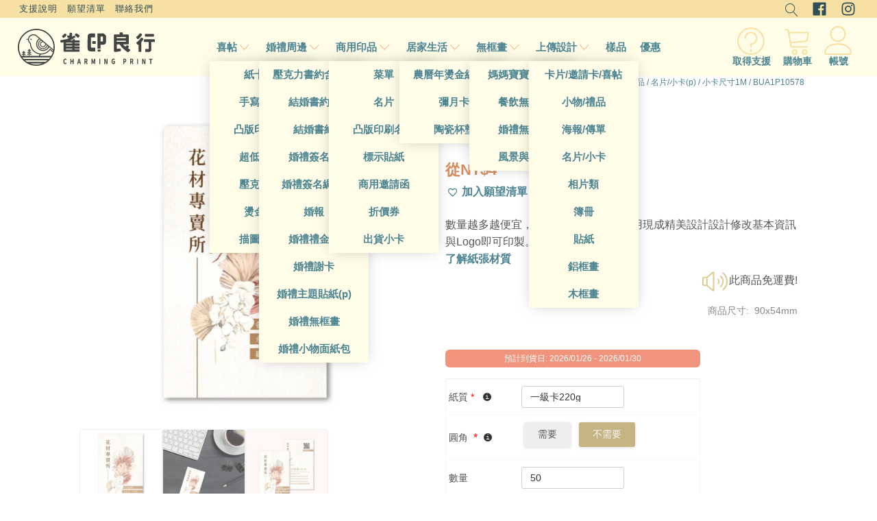

--- FILE ---
content_type: text/html; charset=UTF-8
request_url: https://www.charmingprint.com/product/bua1p10578/
body_size: 92165
content:
<!DOCTYPE html><html lang="zh-TW" prefix="og: https://ogp.me/ns#" ><head><meta charset="UTF-8"><meta name="viewport" content="width=device-width, initial-scale=1.0"> <script data-cfasync="false" data-pagespeed-no-defer>var gtm4wp_datalayer_name = "dataLayer";
	var dataLayer = dataLayer || [];
	const gtm4wp_use_sku_instead = 0;
	const gtm4wp_currency = 'TWD';
	const gtm4wp_product_per_impression = 10;
	const gtm4wp_clear_ecommerce = false;
	const gtm4wp_datalayer_max_timeout = 2000;</script> <title>平價設計師名片 | BUA1P10578 | 雀印良行</title><meta name="description" content="數量越多越便宜，多種材質可選擇；利用現成精美設計設計修改基本資訊與Logo即可印製。了解紙張材質"/><meta name="robots" content="follow, index, max-snippet:-1, max-video-preview:-1, max-image-preview:large"/><link rel="canonical" href="https://www.charmingprint.com/product/bua1p10578/" /><meta property="og:locale" content="zh_TW" /><meta property="og:type" content="product" /><meta property="og:title" content="平價設計師名片 | BUA1P10578 | 雀印良行" /><meta property="og:description" content="數量越多越便宜，多種材質可選擇；利用現成精美設計設計修改基本資訊與Logo即可印製。了解紙張材質" /><meta property="og:url" content="https://www.charmingprint.com/product/bua1p10578/" /><meta property="og:site_name" content="雀印良行" /><meta property="og:updated_time" content="2023-11-21T19:58:27+08:00" /><meta property="og:image" content="https://www.charmingprint.com/wp-content/uploads/2020/05/BUA1P10578-商品圖片-20200514.jpg" /><meta property="og:image:secure_url" content="https://www.charmingprint.com/wp-content/uploads/2020/05/BUA1P10578-商品圖片-20200514.jpg" /><meta property="og:image:width" content="800" /><meta property="og:image:height" content="800" /><meta property="og:image:alt" content="BUA1P10578" /><meta property="og:image:type" content="image/jpeg" /><meta property="product:price:amount" content="3.6" /><meta property="product:price:currency" content="TWD" /><meta property="product:availability" content="instock" /><meta property="product:retailer_item_id" content="BUA1P10578" /><meta name="twitter:card" content="summary_large_image" /><meta name="twitter:title" content="平價設計師名片 | BUA1P10578 | 雀印良行" /><meta name="twitter:description" content="數量越多越便宜，多種材質可選擇；利用現成精美設計設計修改基本資訊與Logo即可印製。了解紙張材質" /><meta name="twitter:image" content="https://www.charmingprint.com/wp-content/uploads/2020/05/BUA1P10578-商品圖片-20200514.jpg" /><meta name="twitter:label1" content="Price" /><meta name="twitter:data1" content="&#078;&#084;&#036;4" /><meta name="twitter:label2" content="Availability" /><meta name="twitter:data2" content="In stock" /> <script type="application/ld+json" class="rank-math-schema-pro">{"@context":"https://schema.org","@graph":[{"@type":"Place","@id":"https://www.charmingprint.com/#place","address":{"@type":"PostalAddress","addressLocality":"\u65b0\u7af9\u5e02","postalCode":"300","addressCountry":"\u53f0\u7063"}},{"@type":["LocalBusiness","Organization"],"@id":"https://www.charmingprint.com/#organization","name":"\u96c0\u5370\u826f\u884c Charming Print","url":"https://www.charmingprint.com/","address":{"@type":"PostalAddress","addressLocality":"\u65b0\u7af9\u5e02","postalCode":"300","addressCountry":"\u53f0\u7063"},"logo":{"@type":"ImageObject","@id":"https://www.charmingprint.com/#logo","url":"https://www.charmingprint.com/wp-content/uploads/2019/07/\u96c0\u5370\u826f\u884cLOGO-\u767d\u5e95\u9ed1\u5b57-72dpi-800x300-20190709.png","contentUrl":"https://www.charmingprint.com/wp-content/uploads/2019/07/\u96c0\u5370\u826f\u884cLOGO-\u767d\u5e95\u9ed1\u5b57-72dpi-800x300-20190709.png","caption":"\u96c0\u5370\u826f\u884c","inLanguage":"zh-TW","width":"800","height":"300"},"priceRange":"$","openingHours":["Monday,Tuesday,Wednesday,Thursday,Friday 10:00-17:00"],"location":{"@id":"https://www.charmingprint.com/#place"},"image":{"@id":"https://www.charmingprint.com/#logo"}},{"@type":"WebSite","@id":"https://www.charmingprint.com/#website","url":"https://www.charmingprint.com","name":"\u96c0\u5370\u826f\u884c","publisher":{"@id":"https://www.charmingprint.com/#organization"},"inLanguage":"zh-TW"},{"@type":"ImageObject","@id":"https://www.charmingprint.com/wp-content/uploads/2020/05/BUA1P10578-\u5546\u54c1\u5716\u7247-20200514.jpg","url":"https://www.charmingprint.com/wp-content/uploads/2020/05/BUA1P10578-\u5546\u54c1\u5716\u7247-20200514.jpg","width":"800","height":"800","inLanguage":"zh-TW"},{"@type":"ItemPage","@id":"https://www.charmingprint.com/product/bua1p10578/#webpage","url":"https://www.charmingprint.com/product/bua1p10578/","name":"\u5e73\u50f9\u8a2d\u8a08\u5e2b\u540d\u7247 | BUA1P10578 | \u96c0\u5370\u826f\u884c","datePublished":"2020-05-12T16:17:37+08:00","dateModified":"2023-11-21T19:58:27+08:00","isPartOf":{"@id":"https://www.charmingprint.com/#website"},"primaryImageOfPage":{"@id":"https://www.charmingprint.com/wp-content/uploads/2020/05/BUA1P10578-\u5546\u54c1\u5716\u7247-20200514.jpg"},"inLanguage":"zh-TW"},{"@type":"Product","name":"\u5e73\u50f9\u8a2d\u8a08\u5e2b\u540d\u7247 | BUA1P10578 | \u96c0\u5370\u826f\u884c","description":"| \u6578\u91cf\u8d8a\u591a\u8d8a\u4fbf\u5b9c\uff0c\u591a\u7a2e\u6750\u8cea\u53ef\u9078\u64c7\uff1b\u5229\u7528\u73fe\u6210\u7cbe\u7f8e\u8a2d\u8a08\u8a2d\u8a08\u4fee\u6539\u57fa\u672c\u8cc7\u8a0a\u8207Logo\u5373\u53ef\u5370\u88fd\u3002\u4e86\u89e3\u7d19\u5f35\u6750\u8cea\u3002\u552e\u50f9: $&#078;&#084;&#036;4","sku":"BUA1P10578","category":"\u5168\u90e8\u7528\u9014 &gt; \u5546\u7528\u5370\u54c1 &gt; \u540d\u7247","mainEntityOfPage":{"@id":"https://www.charmingprint.com/product/bua1p10578/#webpage"},"image":[{"@type":"ImageObject","url":"https://www.charmingprint.com/wp-content/uploads/2020/05/BUA1P10578-\u5546\u54c1\u5716\u7247-20200514.jpg","height":"800","width":"800"},{"@type":"ImageObject","url":"https://www.charmingprint.com/wp-content/uploads/2020/05/BUA1P10578-\u5546\u54c1\u5716\u5eab-\u4e3b\u984c\u5c55\u793a\u5716-20200514.jpg","height":"800","width":"800"},{"@type":"ImageObject","url":"https://www.charmingprint.com/wp-content/uploads/2020/05/BUA1P10578-\u5546\u54c1\u5716\u5eab-\u7d44\u5408\u5716-\u5361\u7247\u6b63\u53cd-20200514.jpg","height":"800","width":"800"}],"offers":{"@type":"Offer","price":"4","priceCurrency":"TWD","priceValidUntil":"2027-12-31","availability":"http://schema.org/InStock","itemCondition":"NewCondition","url":"https://www.charmingprint.com/product/bua1p10578/","seller":{"@type":"Organization","@id":"https://www.charmingprint.com/","name":"\u96c0\u5370\u826f\u884c","url":"https://www.charmingprint.com","logo":"https://www.charmingprint.com/wp-content/uploads/2019/07/\u96c0\u5370\u826f\u884cLOGO-\u767d\u5e95\u9ed1\u5b57-72dpi-800x300-20190709.png"},"priceSpecification":{"price":"3.6","priceCurrency":"TWD","valueAddedTaxIncluded":"true"}},"color":"\u5496\u5561\u8272, \u6a58\u8272, \u767d\u8272, \u7c73\u8272","@id":"https://www.charmingprint.com/product/bua1p10578/#richSnippet"}]}</script> <link rel='dns-prefetch' href='//capi-automation.s3.us-east-2.amazonaws.com' /><link rel='dns-prefetch' href='//d1vgycnpnpejgd.cloudfront.net' /><link rel="alternate" type="application/rss+xml" title="訂閱《雀印良行 》&raquo;〈BUA1P10578〉留言的資訊提供" href="https://www.charmingprint.com/product/bua1p10578/feed/" /><link rel="alternate" title="oEmbed (JSON)" type="application/json+oembed" href="https://www.charmingprint.com/wp-json/oembed/1.0/embed?url=https%3A%2F%2Fwww.charmingprint.com%2Fproduct%2Fbua1p10578%2F" /><link rel="alternate" title="oEmbed (XML)" type="text/xml+oembed" href="https://www.charmingprint.com/wp-json/oembed/1.0/embed?url=https%3A%2F%2Fwww.charmingprint.com%2Fproduct%2Fbua1p10578%2F&#038;format=xml" /><style id='wp-img-auto-sizes-contain-inline-css' type='text/css'>img:is([sizes=auto i],[sizes^="auto," i]){contain-intrinsic-size:3000px 1500px}
/*# sourceURL=wp-img-auto-sizes-contain-inline-css */</style><style>lazy_content{content-visibility:auto;contain-intrinsic-size:1px 1000px;}</style><link rel='stylesheet' id='wp-block-library-css' href='https://www.charmingprint.com/wp-includes/css/dist/block-library/style.min.css' type='text/css' media='all' /><style id='global-styles-inline-css' type='text/css'>:root{--wp--preset--aspect-ratio--square: 1;--wp--preset--aspect-ratio--4-3: 4/3;--wp--preset--aspect-ratio--3-4: 3/4;--wp--preset--aspect-ratio--3-2: 3/2;--wp--preset--aspect-ratio--2-3: 2/3;--wp--preset--aspect-ratio--16-9: 16/9;--wp--preset--aspect-ratio--9-16: 9/16;--wp--preset--color--black: #000000;--wp--preset--color--cyan-bluish-gray: #abb8c3;--wp--preset--color--white: #ffffff;--wp--preset--color--pale-pink: #f78da7;--wp--preset--color--vivid-red: #cf2e2e;--wp--preset--color--luminous-vivid-orange: #ff6900;--wp--preset--color--luminous-vivid-amber: #fcb900;--wp--preset--color--light-green-cyan: #7bdcb5;--wp--preset--color--vivid-green-cyan: #00d084;--wp--preset--color--pale-cyan-blue: #8ed1fc;--wp--preset--color--vivid-cyan-blue: #0693e3;--wp--preset--color--vivid-purple: #9b51e0;--wp--preset--gradient--vivid-cyan-blue-to-vivid-purple: linear-gradient(135deg,rgb(6,147,227) 0%,rgb(155,81,224) 100%);--wp--preset--gradient--light-green-cyan-to-vivid-green-cyan: linear-gradient(135deg,rgb(122,220,180) 0%,rgb(0,208,130) 100%);--wp--preset--gradient--luminous-vivid-amber-to-luminous-vivid-orange: linear-gradient(135deg,rgb(252,185,0) 0%,rgb(255,105,0) 100%);--wp--preset--gradient--luminous-vivid-orange-to-vivid-red: linear-gradient(135deg,rgb(255,105,0) 0%,rgb(207,46,46) 100%);--wp--preset--gradient--very-light-gray-to-cyan-bluish-gray: linear-gradient(135deg,rgb(238,238,238) 0%,rgb(169,184,195) 100%);--wp--preset--gradient--cool-to-warm-spectrum: linear-gradient(135deg,rgb(74,234,220) 0%,rgb(151,120,209) 20%,rgb(207,42,186) 40%,rgb(238,44,130) 60%,rgb(251,105,98) 80%,rgb(254,248,76) 100%);--wp--preset--gradient--blush-light-purple: linear-gradient(135deg,rgb(255,206,236) 0%,rgb(152,150,240) 100%);--wp--preset--gradient--blush-bordeaux: linear-gradient(135deg,rgb(254,205,165) 0%,rgb(254,45,45) 50%,rgb(107,0,62) 100%);--wp--preset--gradient--luminous-dusk: linear-gradient(135deg,rgb(255,203,112) 0%,rgb(199,81,192) 50%,rgb(65,88,208) 100%);--wp--preset--gradient--pale-ocean: linear-gradient(135deg,rgb(255,245,203) 0%,rgb(182,227,212) 50%,rgb(51,167,181) 100%);--wp--preset--gradient--electric-grass: linear-gradient(135deg,rgb(202,248,128) 0%,rgb(113,206,126) 100%);--wp--preset--gradient--midnight: linear-gradient(135deg,rgb(2,3,129) 0%,rgb(40,116,252) 100%);--wp--preset--font-size--small: 13px;--wp--preset--font-size--medium: 20px;--wp--preset--font-size--large: 36px;--wp--preset--font-size--x-large: 42px;--wp--preset--spacing--20: 0.44rem;--wp--preset--spacing--30: 0.67rem;--wp--preset--spacing--40: 1rem;--wp--preset--spacing--50: 1.5rem;--wp--preset--spacing--60: 2.25rem;--wp--preset--spacing--70: 3.38rem;--wp--preset--spacing--80: 5.06rem;--wp--preset--shadow--natural: 6px 6px 9px rgba(0, 0, 0, 0.2);--wp--preset--shadow--deep: 12px 12px 50px rgba(0, 0, 0, 0.4);--wp--preset--shadow--sharp: 6px 6px 0px rgba(0, 0, 0, 0.2);--wp--preset--shadow--outlined: 6px 6px 0px -3px rgb(255, 255, 255), 6px 6px rgb(0, 0, 0);--wp--preset--shadow--crisp: 6px 6px 0px rgb(0, 0, 0);}:where(.is-layout-flex){gap: 0.5em;}:where(.is-layout-grid){gap: 0.5em;}body .is-layout-flex{display: flex;}.is-layout-flex{flex-wrap: wrap;align-items: center;}.is-layout-flex > :is(*, div){margin: 0;}body .is-layout-grid{display: grid;}.is-layout-grid > :is(*, div){margin: 0;}:where(.wp-block-columns.is-layout-flex){gap: 2em;}:where(.wp-block-columns.is-layout-grid){gap: 2em;}:where(.wp-block-post-template.is-layout-flex){gap: 1.25em;}:where(.wp-block-post-template.is-layout-grid){gap: 1.25em;}.has-black-color{color: var(--wp--preset--color--black) !important;}.has-cyan-bluish-gray-color{color: var(--wp--preset--color--cyan-bluish-gray) !important;}.has-white-color{color: var(--wp--preset--color--white) !important;}.has-pale-pink-color{color: var(--wp--preset--color--pale-pink) !important;}.has-vivid-red-color{color: var(--wp--preset--color--vivid-red) !important;}.has-luminous-vivid-orange-color{color: var(--wp--preset--color--luminous-vivid-orange) !important;}.has-luminous-vivid-amber-color{color: var(--wp--preset--color--luminous-vivid-amber) !important;}.has-light-green-cyan-color{color: var(--wp--preset--color--light-green-cyan) !important;}.has-vivid-green-cyan-color{color: var(--wp--preset--color--vivid-green-cyan) !important;}.has-pale-cyan-blue-color{color: var(--wp--preset--color--pale-cyan-blue) !important;}.has-vivid-cyan-blue-color{color: var(--wp--preset--color--vivid-cyan-blue) !important;}.has-vivid-purple-color{color: var(--wp--preset--color--vivid-purple) !important;}.has-black-background-color{background-color: var(--wp--preset--color--black) !important;}.has-cyan-bluish-gray-background-color{background-color: var(--wp--preset--color--cyan-bluish-gray) !important;}.has-white-background-color{background-color: var(--wp--preset--color--white) !important;}.has-pale-pink-background-color{background-color: var(--wp--preset--color--pale-pink) !important;}.has-vivid-red-background-color{background-color: var(--wp--preset--color--vivid-red) !important;}.has-luminous-vivid-orange-background-color{background-color: var(--wp--preset--color--luminous-vivid-orange) !important;}.has-luminous-vivid-amber-background-color{background-color: var(--wp--preset--color--luminous-vivid-amber) !important;}.has-light-green-cyan-background-color{background-color: var(--wp--preset--color--light-green-cyan) !important;}.has-vivid-green-cyan-background-color{background-color: var(--wp--preset--color--vivid-green-cyan) !important;}.has-pale-cyan-blue-background-color{background-color: var(--wp--preset--color--pale-cyan-blue) !important;}.has-vivid-cyan-blue-background-color{background-color: var(--wp--preset--color--vivid-cyan-blue) !important;}.has-vivid-purple-background-color{background-color: var(--wp--preset--color--vivid-purple) !important;}.has-black-border-color{border-color: var(--wp--preset--color--black) !important;}.has-cyan-bluish-gray-border-color{border-color: var(--wp--preset--color--cyan-bluish-gray) !important;}.has-white-border-color{border-color: var(--wp--preset--color--white) !important;}.has-pale-pink-border-color{border-color: var(--wp--preset--color--pale-pink) !important;}.has-vivid-red-border-color{border-color: var(--wp--preset--color--vivid-red) !important;}.has-luminous-vivid-orange-border-color{border-color: var(--wp--preset--color--luminous-vivid-orange) !important;}.has-luminous-vivid-amber-border-color{border-color: var(--wp--preset--color--luminous-vivid-amber) !important;}.has-light-green-cyan-border-color{border-color: var(--wp--preset--color--light-green-cyan) !important;}.has-vivid-green-cyan-border-color{border-color: var(--wp--preset--color--vivid-green-cyan) !important;}.has-pale-cyan-blue-border-color{border-color: var(--wp--preset--color--pale-cyan-blue) !important;}.has-vivid-cyan-blue-border-color{border-color: var(--wp--preset--color--vivid-cyan-blue) !important;}.has-vivid-purple-border-color{border-color: var(--wp--preset--color--vivid-purple) !important;}.has-vivid-cyan-blue-to-vivid-purple-gradient-background{background: var(--wp--preset--gradient--vivid-cyan-blue-to-vivid-purple) !important;}.has-light-green-cyan-to-vivid-green-cyan-gradient-background{background: var(--wp--preset--gradient--light-green-cyan-to-vivid-green-cyan) !important;}.has-luminous-vivid-amber-to-luminous-vivid-orange-gradient-background{background: var(--wp--preset--gradient--luminous-vivid-amber-to-luminous-vivid-orange) !important;}.has-luminous-vivid-orange-to-vivid-red-gradient-background{background: var(--wp--preset--gradient--luminous-vivid-orange-to-vivid-red) !important;}.has-very-light-gray-to-cyan-bluish-gray-gradient-background{background: var(--wp--preset--gradient--very-light-gray-to-cyan-bluish-gray) !important;}.has-cool-to-warm-spectrum-gradient-background{background: var(--wp--preset--gradient--cool-to-warm-spectrum) !important;}.has-blush-light-purple-gradient-background{background: var(--wp--preset--gradient--blush-light-purple) !important;}.has-blush-bordeaux-gradient-background{background: var(--wp--preset--gradient--blush-bordeaux) !important;}.has-luminous-dusk-gradient-background{background: var(--wp--preset--gradient--luminous-dusk) !important;}.has-pale-ocean-gradient-background{background: var(--wp--preset--gradient--pale-ocean) !important;}.has-electric-grass-gradient-background{background: var(--wp--preset--gradient--electric-grass) !important;}.has-midnight-gradient-background{background: var(--wp--preset--gradient--midnight) !important;}.has-small-font-size{font-size: var(--wp--preset--font-size--small) !important;}.has-medium-font-size{font-size: var(--wp--preset--font-size--medium) !important;}.has-large-font-size{font-size: var(--wp--preset--font-size--large) !important;}.has-x-large-font-size{font-size: var(--wp--preset--font-size--x-large) !important;}
/*# sourceURL=global-styles-inline-css */</style><style id='classic-theme-styles-inline-css' type='text/css'>/*! This file is auto-generated */
.wp-block-button__link{color:#fff;background-color:#32373c;border-radius:9999px;box-shadow:none;text-decoration:none;padding:calc(.667em + 2px) calc(1.333em + 2px);font-size:1.125em}.wp-block-file__button{background:#32373c;color:#fff;text-decoration:none}
/*# sourceURL=/wp-includes/css/classic-themes.min.css */</style><style id='pi-edd_dummy-handle-inline-css' type='text/css'>.pi-edd{
                display:block;
                width:100%;
                text-align:center;
                margin-top:5px;
                margin-bottom:5px;
                font-size:12px;
                border-radius:6px;
            }

            .pi-edd:empty{
                display:none;
            }

            .pi-edd-show{
                display:block;
            }

            .pi-edd-short-code-show{
                display:inline-block;
            }

            .pi-edd-hide{
                display:none;
            }

            .pi-edd span{
                font-weight:bold;
            }

            .pi-edd-product, .pi-edd-ajax{
                background:#f0947e;
                color:#fff;
                padding: 5px 5px;
                margin-top:1rem;
                margin-bottom:1rem;
                clear:both;
                text-align:center;
                font-size:12px;
            }

            .pi-edd-loop{
                background:#f0947e;
                color:#fff;
                padding: 5px 5px;
                text-align:center;
                font-size:12px;
            }

            .pi-edd-loop-ajax{
                width:100%;
            }

            .pi-edd.pi-edd-cart{
                background:#f0947e;
                color:#ffffff;
                padding: 5px 5px;
                text-align:left;
                display:block;
                padding:0px 10px;
                width:auto;
                font-size:12px;
            }

            .pi-edd-icon{
                display:inline-block !important;
                margin:0 7px;
                vertical-align:middle;
            }

            .pi-loading{
                background: url(https://www.charmingprint.com/wp-content/plugins/estimate-delivery-date-for-woocommerce-pro//public/img/loading.gif) #ccc no-repeat 0 0;
                background-size: cover;
                color:transparent !important;
            }

            .pi-loading:empty{
                display: block !important;
                padding:15px;
            }
        
/*# sourceURL=pi-edd_dummy-handle-inline-css */</style><link rel='stylesheet' id='oxygen-css' href='https://www.charmingprint.com/wp-content/plugins/oxygen/component-framework/oxygen.css' type='text/css' media='all' /><link rel='stylesheet' id='nbdesigner-css' href='https://www.charmingprint.com/wp-content/plugins/web-to-print-online-designer/assets/css/nbdesigner.css' type='text/css' media='all' /><link rel='stylesheet' id='photoswipe-css' href='https://www.charmingprint.com/wp-content/plugins/woocommerce/assets/css/photoswipe/photoswipe.min.css' type='text/css' media='all' /><link rel='stylesheet' id='photoswipe-default-skin-css' href='https://www.charmingprint.com/wp-content/plugins/woocommerce/assets/css/photoswipe/default-skin/default-skin.min.css' type='text/css' media='all' /><link rel='stylesheet' id='woocommerce-layout-css' href='https://www.charmingprint.com/wp-content/plugins/woocommerce/assets/css/woocommerce-layout.css' type='text/css' media='all' /><link rel='stylesheet' id='woocommerce-smallscreen-css' href='https://www.charmingprint.com/wp-content/plugins/woocommerce/assets/css/woocommerce-smallscreen.css' type='text/css' media='only screen and (max-width: 768px)' /><link rel='stylesheet' id='woocommerce-general-css' href='https://www.charmingprint.com/wp-content/plugins/woocommerce/assets/css/woocommerce.css' type='text/css' media='all' /><style id='woocommerce-inline-inline-css' type='text/css'>.woocommerce form .form-row .required { visibility: visible; }
/*# sourceURL=woocommerce-inline-inline-css */</style><link rel='stylesheet' id='wt-smart-coupon-for-woo-css' href='https://www.charmingprint.com/wp-content/plugins/wt-smart-coupons-for-woocommerce/public/css/wt-smart-coupon-public.css' type='text/css' media='all' /><style id='wpgb-head-inline-css' type='text/css'>.wp-grid-builder:not(.wpgb-template),.wpgb-facet{opacity:0.01}.wpgb-facet fieldset{margin:0;padding:0;border:none;outline:none;box-shadow:none}.wpgb-facet fieldset:last-child{margin-bottom:40px;}.wpgb-facet fieldset legend.wpgb-sr-only{height:1px;width:1px}
/*# sourceURL=wpgb-head-inline-css */</style><link rel='stylesheet' id='woosw-icons-css' href='https://www.charmingprint.com/wp-content/plugins/woo-smart-wishlist/assets/css/icons.css' type='text/css' media='all' /><link rel='stylesheet' id='woosw-frontend-css' href='https://www.charmingprint.com/wp-content/plugins/woo-smart-wishlist/assets/css/frontend.css' type='text/css' media='all' /><style id='woosw-frontend-inline-css' type='text/css'>.woosw-popup .woosw-popup-inner .woosw-popup-content .woosw-popup-content-bot .woosw-notice { background-color: #5fbd74; } .woosw-popup .woosw-popup-inner .woosw-popup-content .woosw-popup-content-bot .woosw-popup-content-bot-inner a:hover { color: #5fbd74; border-color: #5fbd74; } 
/*# sourceURL=woosw-frontend-inline-css */</style> <script type="text/javascript" src="https://www.charmingprint.com/wp-includes/js/jquery/jquery.min.js" id="jquery-core-js" defer data-deferred="1"></script> <script type="text/javascript" id="pi-edd-script-js-extra" src="[data-uri]" defer></script> <script type="text/javascript" src="https://www.charmingprint.com/wp-content/plugins/estimate-delivery-date-for-woocommerce-pro/public/js/script.js" id="pi-edd-script-js" defer data-deferred="1"></script> <script type="text/javascript" src="https://www.charmingprint.com/wp-content/plugins/woocommerce/assets/js/accounting/accounting.min.js" id="wc-accounting-js" defer data-deferred="1"></script> <script type="text/javascript" src="https://www.charmingprint.com/wp-content/plugins/web-to-print-online-designer/assets/libs/angular-1.6.9.min.js" id="angularjs-js" defer data-deferred="1"></script> <script type="text/javascript" src="https://www.charmingprint.com/wp-content/plugins/woocommerce/assets/js/jquery-blockui/jquery.blockUI.min.js" id="wc-jquery-blockui-js" data-wp-strategy="defer"></script> <script type="text/javascript" src="https://www.charmingprint.com/wp-includes/js/underscore.min.js" id="underscore-js" defer data-deferred="1"></script> <script type="text/javascript" id="wp-util-js-extra" src="[data-uri]" defer></script> <script type="text/javascript" src="https://www.charmingprint.com/wp-includes/js/wp-util.min.js" id="wp-util-js" defer data-deferred="1"></script> <script type="text/javascript" id="nbdesigner-js-extra" src="[data-uri]" defer></script> <script type="text/javascript" src="https://www.charmingprint.com/wp-content/plugins/web-to-print-online-designer/assets/js/nbdesigner.js" id="nbdesigner-js" defer data-deferred="1"></script> <script type="text/javascript" id="wc-add-to-cart-js-extra" src="[data-uri]" defer></script> <script type="text/javascript" src="https://www.charmingprint.com/wp-content/plugins/woocommerce/assets/js/frontend/add-to-cart.min.js" id="wc-add-to-cart-js" defer="defer" data-wp-strategy="defer"></script> <script type="text/javascript" src="https://www.charmingprint.com/wp-content/plugins/woocommerce/assets/js/zoom/jquery.zoom.min.js" id="wc-zoom-js" defer="defer" data-wp-strategy="defer"></script> <script type="text/javascript" src="https://www.charmingprint.com/wp-content/plugins/woocommerce/assets/js/flexslider/jquery.flexslider.min.js" id="wc-flexslider-js" defer="defer" data-wp-strategy="defer"></script> <script type="text/javascript" src="https://www.charmingprint.com/wp-content/plugins/woocommerce/assets/js/photoswipe/photoswipe.min.js" id="wc-photoswipe-js" defer="defer" data-wp-strategy="defer"></script> <script type="text/javascript" src="https://www.charmingprint.com/wp-content/plugins/woocommerce/assets/js/photoswipe/photoswipe-ui-default.min.js" id="wc-photoswipe-ui-default-js" defer="defer" data-wp-strategy="defer"></script> <script type="text/javascript" id="wc-single-product-js-extra" src="[data-uri]" defer></script> <script type="text/javascript" src="https://www.charmingprint.com/wp-content/plugins/woocommerce/assets/js/frontend/single-product.min.js" id="wc-single-product-js" defer="defer" data-wp-strategy="defer"></script> <script type="text/javascript" src="https://www.charmingprint.com/wp-content/plugins/woocommerce/assets/js/js-cookie/js.cookie.min.js" id="wc-js-cookie-js" data-wp-strategy="defer"></script> <script type="text/javascript" id="woocommerce-js-extra" src="[data-uri]" defer></script> <script type="text/javascript" src="https://www.charmingprint.com/wp-content/plugins/woocommerce/assets/js/frontend/woocommerce.min.js" id="woocommerce-js" defer="defer" data-wp-strategy="defer"></script> <script type="text/javascript" id="wt-smart-coupon-for-woo-js-extra" src="[data-uri]" defer></script> <script type="text/javascript" src="https://www.charmingprint.com/wp-content/plugins/wt-smart-coupons-for-woocommerce/public/js/wt-smart-coupon-public.js" id="wt-smart-coupon-for-woo-js" defer data-deferred="1"></script> <link rel="https://api.w.org/" href="https://www.charmingprint.com/wp-json/" /><link rel="alternate" title="JSON" type="application/json" href="https://www.charmingprint.com/wp-json/wp/v2/product/15679" /><link rel="EditURI" type="application/rsd+xml" title="RSD" href="https://www.charmingprint.com/xmlrpc.php?rsd" /><meta name="generator" content="WordPress 6.9" /><link rel='shortlink' href='https://www.charmingprint.com/?p=15679' /><link rel="stylesheet" class="wpcb2-external-style" href="https://www.charmingprint.com/wp-content/uploads/wpcodebox/5.css?v=d382f7ba51b4ea24"/> <script   src="https://www.charmingprint.com/wp-content/uploads/wpcodebox/9.js?v=741fbe86cfb1b038" defer data-deferred="1"></script> <link rel="stylesheet" class="wpcb2-external-style" href="https://www.charmingprint.com/wp-content/uploads/wpcodebox/11.css?v=b4cbcbc85cf06995"/> <script   src="https://www.charmingprint.com/wp-content/uploads/wpcodebox/12.js?v=9abd3a4ee8058339" defer data-deferred="1"></script> <style type='text/css'  class='wpcb2-inline-style'></style><noscript><style>.wp-grid-builder .wpgb-card.wpgb-card-hidden .wpgb-card-wrapper{opacity:1!important;visibility:visible!important;transform:none!important}.wpgb-facet {opacity:1!important;pointer-events:auto!important}.wpgb-facet *:not(.wpgb-pagination-facet){display:none}</style></noscript> <script data-cfasync="false" data-pagespeed-no-defer type="text/javascript">var dataLayer_content = {"visitorLoginState":"logged-out","visitorEmail":"","visitorEmailHash":"","visitorUsername":"","pageTitle":"平價設計師名片 | BUA1P10578 | 雀印良行","pagePostType":"product","pagePostType2":"single-product","pagePostAuthor":"VT","productRatingCounts":[],"productAverageRating":0,"productReviewCount":0,"productType":"simple","productIsVariable":0};
	dataLayer.push( dataLayer_content );</script> <script data-cfasync="false" data-pagespeed-no-defer type="text/javascript">(function(w,d,s,l,i){w[l]=w[l]||[];w[l].push({'gtm.start':
new Date().getTime(),event:'gtm.js'});var f=d.getElementsByTagName(s)[0],
j=d.createElement(s),dl=l!='dataLayer'?'&l='+l:'';j.async=true;j.src=
'//www.googletagmanager.com/gtm.js?id='+i+dl;f.parentNode.insertBefore(j,f);
})(window,document,'script','dataLayer','GTM-5SS8KJ4');</script> 	<noscript><style>.woocommerce-product-gallery{ opacity: 1 !important; }</style></noscript> <script  type="text/javascript" src="[data-uri]" defer></script>  <script  type="text/javascript" src="[data-uri]" defer></script> <link rel="icon" href="https://www.charmingprint.com/wp-content/uploads/2019/07/cropped-雀印-Favicon-20190718-32x32.png" sizes="32x32" /><link rel="icon" href="https://www.charmingprint.com/wp-content/uploads/2019/07/cropped-雀印-Favicon-20190718-192x192.png" sizes="192x192" /><link rel="apple-touch-icon" href="https://www.charmingprint.com/wp-content/uploads/2019/07/cropped-雀印-Favicon-20190718-180x180.png" /><meta name="msapplication-TileImage" content="https://www.charmingprint.com/wp-content/uploads/2019/07/cropped-雀印-Favicon-20190718-270x270.png" /><link rel='stylesheet' id='oxygen-cache-42569-css' href='//www.charmingprint.com/wp-content/uploads/oxygen/css/42569.css' type='text/css' media='all' /><link rel='stylesheet' id='oxygen-cache-42576-css' href='//www.charmingprint.com/wp-content/uploads/oxygen/css/42576.css' type='text/css' media='all' /><link rel='stylesheet' id='oxygen-universal-styles-css' href='//www.charmingprint.com/wp-content/uploads/oxygen/css/universal.css' type='text/css' media='all' /><link rel='stylesheet' id='wc-blocks-style-css' href='https://www.charmingprint.com/wp-content/plugins/woocommerce/assets/client/blocks/wc-blocks.css' type='text/css' media='all' /><link rel='stylesheet' id='oxygen-aos-css' href='https://www.charmingprint.com/wp-content/plugins/oxygen/component-framework/vendor/aos/aos.css' type='text/css' media='all' /></head><body class="wp-singular product-template-default single single-product postid-15679 wp-theme-oxygen-is-not-a-theme  wp-embed-responsive theme-oxygen-is-not-a-theme oxygen-body nbd-single-product-page nbd-modern-layout woocommerce woocommerce-page woocommerce-no-js" ><noscript><iframe data-lazyloaded="1" src="about:blank" data-src="https://www.googletagmanager.com/ns.html?id=GTM-5SS8KJ4" height="0" width="0" style="display:none;visibility:hidden" aria-hidden="true"></iframe><noscript><iframe src="https://www.googletagmanager.com/ns.html?id=GTM-5SS8KJ4" height="0" width="0" style="display:none;visibility:hidden" aria-hidden="true"></iframe></noscript></noscript><div id="code_block-399-35752" class="ct-code-block" ></div><div id="code_block-459-35752" class="ct-code-block" ></div><header id="section-169-35752" class=" ct-section header-section" ><div class="ct-section-inner-wrap"><div id="new_columns-171-35752" class="ct-new-columns" ><div id="div_block-172-35752" class="ct-div-block" ><nav id="_nav_menu-87-35752" class="oxy-nav-menu oxy-nav-menu-dropdowns oxy-nav-menu-dropdown-arrow" ><div class='oxy-menu-toggle'><div class='oxy-nav-menu-hamburger-wrap'><div class='oxy-nav-menu-hamburger'><div class='oxy-nav-menu-hamburger-line'></div><div class='oxy-nav-menu-hamburger-line'></div><div class='oxy-nav-menu-hamburger-line'></div></div></div></div><div class="menu-top-left-container"><ul id="menu-top-left" class="oxy-nav-menu-list"><li id="menu-item-42566" class="menu-item menu-item-type-custom menu-item-object-custom menu-item-42566"><a href="https://support.charmingprint.com/">支援說明</a></li><li id="menu-item-42609" class="menu-item menu-item-type-post_type menu-item-object-page menu-item-42609"><a href="https://www.charmingprint.com/wishlist/">願望清單</a></li><li id="menu-item-42568" class="menu-item menu-item-type-post_type menu-item-object-page menu-item-42568"><a href="https://www.charmingprint.com/contactus/">聯絡我們</a></li></ul></div></nav></div><div id="div_block-173-35752" class="ct-div-block" ><div id="div_block-445-35752" class="ct-div-block" ><div id="fancy_icon-427-35752" class="ct-fancy-icon top-header-socialicon" ><svg id="svg-fancy_icon-427-35752"><use xlink:href="#Lineariconsicon-magnifier"></use></svg></div><div id="div_block-431-35752" class="ct-div-block search-area" ><div id="div_block-432-35752" class="ct-div-block header-submenu" ><div id="div_block-467-35752" class="ct-div-block header-submenu-wrapper" ><div id="_search_form-463-35752" class="oxy-search-form" ><form role="search" method="get" id="searchform" class="searchform" action="https://www.charmingprint.com/"><div>
<label class="screen-reader-text" for="s">搜尋關鍵字:</label>
<input type="text" value="" name="s" id="s" />
<input type="submit" id="searchsubmit" value="搜尋" /></div></form></div><div id="fancy_icon-434-35752" class="ct-fancy-icon header-submenu-icon" ><svg id="svg-fancy_icon-434-35752"><use xlink:href="#Lineariconsicon-magnifier"></use></svg></div><div id="fancy_icon-472-35752" class="ct-fancy-icon" ><svg id="svg-fancy_icon-472-35752"><use xlink:href="#Lineariconsicon-cross"></use></svg></div></div></div></div></div><div id="fancy_icon-295-35752" class="ct-fancy-icon top-header-socialicon" ><svg id="svg-fancy_icon-295-35752"><use xlink:href="#FontAwesomeicon-facebook-official"></use></svg></div><div id="fancy_icon-296-35752" class="ct-fancy-icon top-header-socialicon" ><svg id="svg-fancy_icon-296-35752"><use xlink:href="#FontAwesomeicon-instagram"></use></svg></div></div></div></div></header><header id="section-164-35752" class=" ct-section header-section" ><div class="ct-section-inner-wrap"><div id="code_block-329-35752" class="ct-code-block" ></div><div id="new_columns-136-35752" class="ct-new-columns" ><div id="div_block-137-35752" class="ct-div-block" ><a id="link-94-35752" class="ct-link" href="/" target="_self"   aria-label="雀印良行 Charming Print Ltd."><img data-lazyloaded="1" data-placeholder-resp="200x53" src="[data-uri]" id="image-18-35752" alt="雀印良行" data-src="https://www.charmingprint.com/wp-content/uploads/2023/11/雀印良行-Logo-黑色-20231110-v2.svg" class="ct-image" data-srcset="" data-sizes="(max-width: 135px) 100vw, 135px"  width="200" height="53.91"/><noscript><img  id="image-18-35752" alt="雀印良行" src="https://www.charmingprint.com/wp-content/uploads/2023/11/雀印良行-Logo-黑色-20231110-v2.svg" class="ct-image" srcset="" sizes="(max-width: 135px) 100vw, 135px"  width="200" height="53.91"/></noscript></a></div><div id="div_block-138-35752" class="ct-div-block" ><div id="-pro-menu-19-35752" class="oxy-pro-menu " ><div class="oxy-pro-menu-mobile-open-icon  oxy-pro-menu-off-canvas-trigger oxy-pro-menu-off-canvas-right" data-off-canvas-alignment="right"><svg id="-pro-menu-19-35752-open-icon"><use xlink:href="#Lineariconsicon-menu"></use></svg></div><div class="oxy-pro-menu-container  oxy-pro-menu-dropdown-links-visible-on-mobile oxy-pro-menu-dropdown-links-toggle oxy-pro-menu-show-dropdown" data-aos-duration="400"data-oxy-pro-menu-dropdown-animation="fade-up"
data-oxy-pro-menu-dropdown-animation-duration="0.4"
data-entire-parent-toggles-dropdown="true"data-oxy-pro-menu-off-canvas-animation="fade-left"
data-oxy-pro-menu-dropdown-animation-duration="0.4"
data-oxy-pro-menu-dropdown-links-on-mobile="toggle"><div class="menu-primary-container"><ul id="menu-primary" class="oxy-pro-menu-list"><li id="menu-item-42487" class="menu-item menu-item-type-custom menu-item-object-custom menu-item-has-children menu-item-42487"><a href="#">喜帖</a><ul class="sub-menu"><li id="menu-item-42495" class="menu-item menu-item-type-taxonomy menu-item-object-product_cat menu-item-42495"><a href="https://www.charmingprint.com/product-category/all-usage/wedding/wedding-invitations/">紙卡喜帖</a></li><li id="menu-item-42627" class="menu-item menu-item-type-custom menu-item-object-custom menu-item-42627"><a href="https://www.charmingprint.com/product-category/all-usage/wedding/wedding-invitations/?_product_design_styles=scripting">手寫風喜帖</a></li><li id="menu-item-42500" class="menu-item menu-item-type-taxonomy menu-item-object-product_cat menu-item-42500"><a href="https://www.charmingprint.com/product-category/all-usage/wedding/letterpress-wedding-invites-wedding/">凸版印刷喜帖</a></li><li id="menu-item-42496" class="menu-item menu-item-type-taxonomy menu-item-object-product_cat menu-item-42496"><a href="https://www.charmingprint.com/product-category/all-usage/wedding/low-cost-wedding-invites-wedding/">超低價喜帖</a></li><li id="menu-item-42497" class="menu-item menu-item-type-taxonomy menu-item-object-product_cat menu-item-42497"><a href="https://www.charmingprint.com/product-category/all-usage/wedding/acrylic-wedding-invites/">壓克力喜帖</a></li><li id="menu-item-42498" class="menu-item menu-item-type-taxonomy menu-item-object-product_cat menu-item-42498"><a href="https://www.charmingprint.com/product-category/all-usage/wedding/foiling-invitations/">燙金喜帖</a></li><li id="menu-item-42499" class="menu-item menu-item-type-taxonomy menu-item-object-product_cat menu-item-42499"><a href="https://www.charmingprint.com/product-category/all-usage/wedding/vellum-wedding-invites/">描圖紙喜帖</a></li></ul></li><li id="menu-item-42488" class="menu-item menu-item-type-custom menu-item-object-custom menu-item-has-children menu-item-42488"><a href="#">婚禮周邊</a><ul class="sub-menu"><li id="menu-item-42537" class="menu-item menu-item-type-taxonomy menu-item-object-product_cat menu-item-42537"><a href="https://www.charmingprint.com/product-category/all-usage/wedding/acrylic-wedding-certificates-wedding/">壓克力書約含木座</a></li><li id="menu-item-42538" class="menu-item menu-item-type-taxonomy menu-item-object-product_cat menu-item-42538"><a href="https://www.charmingprint.com/product-category/all-usage/wedding/certificate-holder/">結婚書約組</a></li><li id="menu-item-42540" class="menu-item menu-item-type-taxonomy menu-item-object-product_cat menu-item-42540"><a href="https://www.charmingprint.com/product-category/all-usage/wedding/paper-merrage-certificates-wedding/">結婚書約</a></li><li id="menu-item-42541" class="menu-item menu-item-type-taxonomy menu-item-object-product_cat menu-item-42541"><a href="https://www.charmingprint.com/product-category/all-usage/wedding/wedding-sign-booklets/">婚禮簽名簿</a></li><li id="menu-item-42542" class="menu-item menu-item-type-taxonomy menu-item-object-product_cat menu-item-42542"><a href="https://www.charmingprint.com/product-category/all-products/wedding-sign-rolls/">婚禮簽名綢(p)</a></li><li id="menu-item-42543" class="menu-item menu-item-type-taxonomy menu-item-object-product_cat menu-item-42543"><a href="https://www.charmingprint.com/product-category/all-usage/wedding/wedding-papers-pricing-cat/">婚報</a></li><li id="menu-item-42544" class="menu-item menu-item-type-taxonomy menu-item-object-product_cat menu-item-42544"><a href="https://www.charmingprint.com/product-category/all-usage/wedding/chinese-wedding-registry/">婚禮禮金簿</a></li><li id="menu-item-42545" class="menu-item menu-item-type-taxonomy menu-item-object-product_cat menu-item-42545"><a href="https://www.charmingprint.com/product-category/all-usage/wedding/thank-you-cards/">婚禮謝卡</a></li><li id="menu-item-42546" class="menu-item menu-item-type-taxonomy menu-item-object-product_cat menu-item-42546"><a href="https://www.charmingprint.com/product-category/all-products/label-sticker/wedding-stickers/">婚禮主題貼紙(p)</a></li><li id="menu-item-45425" class="menu-item menu-item-type-custom menu-item-object-custom menu-item-45425"><a href="/product-category/all-usage/images/canvas-printing/?_product_business_industry=wedding">婚禮無框畫</a></li><li id="menu-item-45529" class="menu-item menu-item-type-taxonomy menu-item-object-product_cat menu-item-45529"><a href="https://www.charmingprint.com/product-category/all-usage/personal-family/package-tissue/">婚禮小物面紙包</a></li></ul></li><li id="menu-item-42489" class="menu-item menu-item-type-custom menu-item-object-custom menu-item-has-children menu-item-42489"><a href="#">商用印品</a><ul class="sub-menu"><li id="menu-item-45423" class="menu-item menu-item-type-taxonomy menu-item-object-product_cat menu-item-45423"><a href="https://www.charmingprint.com/product-category/all-usage/business/restaurant/menu/">菜單</a></li><li id="menu-item-42547" class="menu-item menu-item-type-taxonomy menu-item-object-product_cat current-product-ancestor current-menu-parent current-product-parent menu-item-42547"><a href="https://www.charmingprint.com/product-category/all-usage/business/business-card/">名片</a></li><li id="menu-item-42630" class="menu-item menu-item-type-taxonomy menu-item-object-product_cat menu-item-42630"><a href="https://www.charmingprint.com/product-category/all-usage/business/business-card/letterpress-business-cards-business-card/">凸版印刷名片</a></li><li id="menu-item-42752" class="menu-item menu-item-type-taxonomy menu-item-object-product_cat menu-item-42752"><a href="https://www.charmingprint.com/product-category/all-usage/business/labels/">標示貼紙</a></li><li id="menu-item-42548" class="menu-item menu-item-type-taxonomy menu-item-object-product_cat menu-item-42548"><a href="https://www.charmingprint.com/product-category/all-usage/business/invitations-business/">商用邀請函</a></li><li id="menu-item-42549" class="menu-item menu-item-type-taxonomy menu-item-object-product_cat menu-item-42549"><a href="https://www.charmingprint.com/product-category/all-usage/business/coupon/">折價券</a></li><li id="menu-item-42550" class="menu-item menu-item-type-taxonomy menu-item-object-product_cat menu-item-42550"><a href="https://www.charmingprint.com/product-category/all-usage/business/package-note/">出貨小卡</a></li></ul></li><li id="menu-item-42490" class="menu-item menu-item-type-custom menu-item-object-custom menu-item-has-children menu-item-42490"><a href="#">居家生活</a><ul class="sub-menu"><li id="menu-item-44254" class="menu-item menu-item-type-taxonomy menu-item-object-product_cat menu-item-44254"><a href="https://www.charmingprint.com/product-category/all-usage/personal-family/lunar-redenvelope/">農曆年燙金紅包袋</a></li><li id="menu-item-42552" class="menu-item menu-item-type-taxonomy menu-item-object-product_cat menu-item-42552"><a href="https://www.charmingprint.com/product-category/all-usage/personal-family/baby-shower/">彌月卡</a></li><li id="menu-item-42551" class="menu-item menu-item-type-taxonomy menu-item-object-product_cat menu-item-42551"><a href="https://www.charmingprint.com/product-category/all-usage/giveaways/ceramic-coasters/">陶瓷杯墊</a></li></ul></li><li id="menu-item-42553" class="menu-item menu-item-type-taxonomy menu-item-object-product_cat menu-item-has-children menu-item-42553"><a href="https://www.charmingprint.com/product-category/all-usage/images/canvas-printing/">無框畫</a><ul class="sub-menu"><li id="menu-item-45419" class="menu-item menu-item-type-custom menu-item-object-custom menu-item-45419"><a href="/product-category/all-usage/images/canvas-printing/?_product_business_industry=baby">媽媽寶寶無框畫</a></li><li id="menu-item-45414" class="menu-item menu-item-type-custom menu-item-object-custom menu-item-45414"><a href="/product-category/all-usage/images/canvas-printing/?_product_business_industry=food-beverage">餐飲無框畫</a></li><li id="menu-item-45420" class="menu-item menu-item-type-custom menu-item-object-custom menu-item-45420"><a href="/product-category/all-usage/images/canvas-printing/?_product_business_industry=wedding">婚禮無框畫</a></li><li id="menu-item-45455" class="menu-item menu-item-type-custom menu-item-object-custom menu-item-45455"><a href="/product-category/all-usage/images/canvas-printing/?_product_design_themes=art-and-nature">風景與藝術</a></li></ul></li><li id="menu-item-42492" class="menu-item menu-item-type-custom menu-item-object-custom menu-item-has-children menu-item-42492"><a href="#">上傳設計</a><ul class="sub-menu"><li id="menu-item-42554" class="menu-item menu-item-type-taxonomy menu-item-object-product_cat menu-item-42554"><a href="https://www.charmingprint.com/product-category/design-upload/cards/">卡片/邀請卡/喜帖</a></li><li id="menu-item-42555" class="menu-item menu-item-type-taxonomy menu-item-object-product_cat menu-item-42555"><a href="https://www.charmingprint.com/product-category/design-upload/accessories-giveaways/">小物/禮品</a></li><li id="menu-item-42556" class="menu-item menu-item-type-taxonomy menu-item-object-product_cat menu-item-42556"><a href="https://www.charmingprint.com/product-category/design-upload/flyers/">海報/傳單</a></li><li id="menu-item-42557" class="menu-item menu-item-type-taxonomy menu-item-object-product_cat menu-item-42557"><a href="https://www.charmingprint.com/product-category/design-upload/small-cards/">名片/小卡</a></li><li id="menu-item-42558" class="menu-item menu-item-type-taxonomy menu-item-object-product_cat menu-item-42558"><a href="https://www.charmingprint.com/product-category/design-upload/photos-design-upload/">相片類</a></li><li id="menu-item-42559" class="menu-item menu-item-type-taxonomy menu-item-object-product_cat menu-item-42559"><a href="https://www.charmingprint.com/product-category/design-upload/booklets/">簿冊</a></li><li id="menu-item-42560" class="menu-item menu-item-type-taxonomy menu-item-object-product_cat menu-item-42560"><a href="https://www.charmingprint.com/product-category/design-upload/stickers/">貼紙</a></li><li id="menu-item-42561" class="menu-item menu-item-type-post_type menu-item-object-product menu-item-42561"><a href="https://www.charmingprint.com/product/ula5mz0001/">鋁框畫</a></li><li id="menu-item-42562" class="menu-item menu-item-type-post_type menu-item-object-product menu-item-42562"><a href="https://www.charmingprint.com/product/ula5wz0001/">木框畫</a></li></ul></li><li id="menu-item-42563" class="menu-item menu-item-type-taxonomy menu-item-object-product_cat menu-item-42563"><a href="https://www.charmingprint.com/product-category/samples/">樣品</a></li><li id="menu-item-42564" class="menu-item menu-item-type-taxonomy menu-item-object-category menu-item-42564"><a href="https://www.charmingprint.com/blog/category/deals/">優惠</a></li></ul></div><div class="oxy-pro-menu-mobile-close-icon"><svg id="svg--pro-menu-19-35752"><use xlink:href="#Lineariconsicon-cross"></use></svg></div></div></div> <script type="text/javascript" src="[data-uri]" defer></script></div><div id="div_block-139-35752" class="ct-div-block" ><div id="div_block-370-35752" class="ct-div-block header-icon-container" ><a id="link-66-35752" class="ct-link header-right-actions" href="/contactus/"   ><div id="fancy_icon-62-35752" class="ct-fancy-icon header-icon" ><svg id="svg-fancy_icon-62-35752"><use xlink:href="#Lineariconsicon-question-circle"></use></svg></div><div id="text_block-64-35752" class="ct-text-block header-icon-text" >取得支援</div></a><div id="div_block-385-35752" class="ct-div-block header-submenu-container" ><div id="div_block-386-35752" class="ct-div-block header-submenu" ><a id="link-387-35752" class="ct-link header-submenu-wrapper" href="https://support.charmingprint.com/" target="_blank"  ><div id="fancy_icon-388-35752" class="ct-fancy-icon header-submenu-icon" ><svg id="svg-fancy_icon-388-35752"><use xlink:href="#Lineariconsicon-book"></use></svg></div><div id="text_block-389-35752" class="ct-text-block header-submenu-heading" >說明文件<br></div></a><a id="link-393-35752" class="ct-link header-submenu-wrapper" href="/blog/tag/videos/" target="_self"  ><div id="fancy_icon-394-35752" class="ct-fancy-icon header-submenu-icon" ><svg id="svg-fancy_icon-394-35752"><use xlink:href="#Lineariconsicon-film-play"></use></svg></div><div id="text_block-395-35752" class="ct-text-block header-submenu-heading" >說明影片</div></a><a id="link-390-35752" class="ct-link header-submenu-wrapper" href="/contactus/"   ><div id="fancy_icon-391-35752" class="ct-fancy-icon header-submenu-icon" ><svg id="svg-fancy_icon-391-35752"><use xlink:href="#Lineariconsicon-printer"></use></svg></div><div id="text_block-392-35752" class="ct-text-block header-submenu-heading" >聯絡我們<br></div></a></div></div></div><div id="div_block-404-35752" class="ct-div-block" ><div id="code_block-400-35752" class="ct-code-block" ></div><a id="link-106-35752" class="ct-link header-right-actions" href="/cart/"   ><div id="fancy_icon-107-35752" class="ct-fancy-icon header-icon" ><svg id="svg-fancy_icon-107-35752"><use xlink:href="#Lineariconsicon-cart"></use></svg></div><div id="text_block-108-35752" class="ct-text-block header-icon-text" >購物車<br></div></a></div><div id="div_block-315-35752" class="ct-div-block header-icon-container" ><a id="link-103-35752" class="ct-link header-right-actions" href="/my-account"   ><div id="fancy_icon-104-35752" class="ct-fancy-icon header-icon" ><svg id="svg-fancy_icon-104-35752"><use xlink:href="#Lineariconsicon-user"></use></svg></div><div id="text_block-105-35752" class="ct-text-block header-icon-text" >帳號</div></a><div id="div_block-318-35752" class="ct-div-block header-submenu-container" ><div id="div_block-332-35752" class="ct-div-block header-submenu" ><a id="link-362-35752" class="ct-link header-submenu-wrapper" href="/my-account"   ><div id="fancy_icon-363-35752" class="ct-fancy-icon header-submenu-icon" ><svg id="svg-fancy_icon-363-35752"><use xlink:href="#Lineariconsicon-user"></use></svg></div><div id="text_block-475-35752" class="ct-text-block header-submenu-heading" >登入/註冊<br></div></a><a id="div_block-319-35752" class="ct-link header-submenu-wrapper" href="/my-account/orders/"   ><div id="fancy_icon-320-35752" class="ct-fancy-icon header-submenu-icon" ><svg id="svg-fancy_icon-320-35752"><use xlink:href="#Lineariconsicon-file-empty"></use></svg></div><div id="text_block-321-35752" class="ct-text-block header-submenu-heading" >我的訂單</div></a><a id="link-359-35752" class="ct-link header-submenu-wrapper" href="/my-account/my-designs/" target="_self"  ><div id="fancy_icon-360-35752" class="ct-fancy-icon header-submenu-icon" ><svg id="svg-fancy_icon-360-35752"><use xlink:href="#Lineariconsicon-pencil"></use></svg></div><div id="text_block-361-35752" class="ct-text-block header-submenu-heading" >我的設計</div></a><a id="link-405-35752" class="ct-link header-submenu-wrapper" href="/wishlist/" target="_self"  ><div id="fancy_icon-406-35752" class="ct-fancy-icon header-submenu-icon" ><svg id="svg-fancy_icon-406-35752"><use xlink:href="#Lineariconsicon-thumbs-up"></use></svg></div><div id="text_block-407-35752" class="ct-text-block header-submenu-heading" >願望清單<br></div></a></div></div></div></div></div></div></header><section id="section-44-35776" class=" ct-section" ><div class="ct-section-inner-wrap"><div id="-breadcrumb-47-35776" class="oxy-breadcrumb oxy-woo-element" ><nav class="woocommerce-breadcrumb" aria-label="Breadcrumb"><a href="https://www.charmingprint.com">首頁</a>&nbsp;&#47;&nbsp;<a href="https://www.charmingprint.com/product-category/all-products/">所有產品</a>&nbsp;&#47;&nbsp;<a href="https://www.charmingprint.com/product-category/all-products/small-cards-pricing-cat/">名片/小卡(p)</a>&nbsp;&#47;&nbsp;<a href="https://www.charmingprint.com/product-category/all-products/small-cards-pricing-cat/1m/">小卡尺寸1M</a>&nbsp;&#47;&nbsp;BUA1P10578</nav></div></div></section><section id="section-39-35776" class=" ct-section" ><div class="ct-section-inner-wrap"><div id="-product-builder-4-35776" class="oxy-product-builder oxy-woo-element" ><div id="product-15679" class="product type-product post-15679 status-publish first instock product_cat-business-card product_cat-1m product_tag-business-cards product_tag-commercial has-post-thumbnail taxable shipping-taxable purchasable product-type-simple"><div class="woocommerce-notices-wrapper"></div><div class='oxy-product-wrapper-inner oxy-inner-content'><div id="new_columns-5-35776" class="ct-new-columns" ><div id="div_block-7-35776" class="ct-div-block sticky" ><div id="-product-images-9-35776" class="oxy-product-images oxy-woo-element" ><div class="woocommerce-product-gallery woocommerce-product-gallery--with-images woocommerce-product-gallery--columns-4 images" data-columns="4" style="opacity: 0; transition: opacity .25s ease-in-out;"><div class="woocommerce-product-gallery__wrapper"><div data-thumb="https://www.charmingprint.com/wp-content/uploads/2020/05/BUA1P10578-商品圖片-20200514-100x100.jpg.webp" data-thumb-alt="BUA1P10578" data-thumb-srcset="https://www.charmingprint.com/wp-content/uploads/2020/05/BUA1P10578-商品圖片-20200514-100x100.jpg.webp 100w, https://www.charmingprint.com/wp-content/uploads/2020/05/BUA1P10578-商品圖片-20200514-300x300.jpg.webp 300w, https://www.charmingprint.com/wp-content/uploads/2020/05/BUA1P10578-商品圖片-20200514-150x150.jpg.webp 150w, https://www.charmingprint.com/wp-content/uploads/2020/05/BUA1P10578-商品圖片-20200514-768x768.jpg.webp 768w, https://www.charmingprint.com/wp-content/uploads/2020/05/BUA1P10578-商品圖片-20200514-220x220.jpg.webp 220w, https://www.charmingprint.com/wp-content/uploads/2020/05/BUA1P10578-商品圖片-20200514-450x450.jpg.webp 450w, https://www.charmingprint.com/wp-content/uploads/2020/05/BUA1P10578-商品圖片-20200514-20x20.jpg.webp 20w, https://www.charmingprint.com/wp-content/uploads/2020/05/BUA1P10578-商品圖片-20200514-600x600.jpg.webp 600w, https://www.charmingprint.com/wp-content/uploads/2020/05/BUA1P10578-商品圖片-20200514.jpg.webp 800w"  data-thumb-sizes="(max-width: 100px) 100vw, 100px" class="woocommerce-product-gallery__image"><a href="https://www.charmingprint.com/wp-content/uploads/2020/05/BUA1P10578-商品圖片-20200514.jpg"><img width="600" height="600" src="https://www.charmingprint.com/wp-content/uploads/2020/05/BUA1P10578-商品圖片-20200514-600x600.jpg.webp" class="wp-post-image" alt="BUA1P10578" data-caption="" data-src="https://www.charmingprint.com/wp-content/uploads/2020/05/BUA1P10578-商品圖片-20200514.jpg.webp" data-large_image="https://www.charmingprint.com/wp-content/uploads/2020/05/BUA1P10578-商品圖片-20200514.jpg" data-large_image_width="800" data-large_image_height="800" decoding="async" srcset="https://www.charmingprint.com/wp-content/uploads/2020/05/BUA1P10578-商品圖片-20200514-600x600.jpg.webp 600w, https://www.charmingprint.com/wp-content/uploads/2020/05/BUA1P10578-商品圖片-20200514-300x300.jpg.webp 300w, https://www.charmingprint.com/wp-content/uploads/2020/05/BUA1P10578-商品圖片-20200514-150x150.jpg.webp 150w, https://www.charmingprint.com/wp-content/uploads/2020/05/BUA1P10578-商品圖片-20200514-768x768.jpg.webp 768w, https://www.charmingprint.com/wp-content/uploads/2020/05/BUA1P10578-商品圖片-20200514-220x220.jpg.webp 220w, https://www.charmingprint.com/wp-content/uploads/2020/05/BUA1P10578-商品圖片-20200514-450x450.jpg.webp 450w, https://www.charmingprint.com/wp-content/uploads/2020/05/BUA1P10578-商品圖片-20200514-20x20.jpg.webp 20w, https://www.charmingprint.com/wp-content/uploads/2020/05/BUA1P10578-商品圖片-20200514-100x100.jpg.webp 100w, https://www.charmingprint.com/wp-content/uploads/2020/05/BUA1P10578-商品圖片-20200514.jpg.webp 800w" sizes="(max-width: 600px) 100vw, 600px" /></a></div><div data-thumb="https://www.charmingprint.com/wp-content/uploads/2020/05/BUA1P10578-商品圖庫-主題展示圖-20200514-100x100.jpg.webp" data-thumb-alt="BUA1P10578：圖片 2" data-thumb-srcset="https://www.charmingprint.com/wp-content/uploads/2020/05/BUA1P10578-商品圖庫-主題展示圖-20200514-100x100.jpg.webp 100w, https://www.charmingprint.com/wp-content/uploads/2020/05/BUA1P10578-商品圖庫-主題展示圖-20200514-300x300.jpg.webp 300w, https://www.charmingprint.com/wp-content/uploads/2020/05/BUA1P10578-商品圖庫-主題展示圖-20200514-150x150.jpg.webp 150w, https://www.charmingprint.com/wp-content/uploads/2020/05/BUA1P10578-商品圖庫-主題展示圖-20200514-768x768.jpg.webp 768w, https://www.charmingprint.com/wp-content/uploads/2020/05/BUA1P10578-商品圖庫-主題展示圖-20200514-220x220.jpg.webp 220w, https://www.charmingprint.com/wp-content/uploads/2020/05/BUA1P10578-商品圖庫-主題展示圖-20200514-450x450.jpg.webp 450w, https://www.charmingprint.com/wp-content/uploads/2020/05/BUA1P10578-商品圖庫-主題展示圖-20200514-20x20.jpg.webp 20w, https://www.charmingprint.com/wp-content/uploads/2020/05/BUA1P10578-商品圖庫-主題展示圖-20200514-600x600.jpg.webp 600w, https://www.charmingprint.com/wp-content/uploads/2020/05/BUA1P10578-商品圖庫-主題展示圖-20200514.jpg 800w"  data-thumb-sizes="(max-width: 100px) 100vw, 100px" class="woocommerce-product-gallery__image"><a href="https://www.charmingprint.com/wp-content/uploads/2020/05/BUA1P10578-商品圖庫-主題展示圖-20200514.jpg"><img width="600" height="600" src="https://www.charmingprint.com/wp-content/uploads/2020/05/BUA1P10578-商品圖庫-主題展示圖-20200514-600x600.jpg.webp" class="" alt="BUA1P10578：圖片 2" data-caption="" data-src="https://www.charmingprint.com/wp-content/uploads/2020/05/BUA1P10578-商品圖庫-主題展示圖-20200514.jpg" data-large_image="https://www.charmingprint.com/wp-content/uploads/2020/05/BUA1P10578-商品圖庫-主題展示圖-20200514.jpg" data-large_image_width="800" data-large_image_height="800" decoding="async" srcset="https://www.charmingprint.com/wp-content/uploads/2020/05/BUA1P10578-商品圖庫-主題展示圖-20200514-600x600.jpg.webp 600w, https://www.charmingprint.com/wp-content/uploads/2020/05/BUA1P10578-商品圖庫-主題展示圖-20200514-300x300.jpg.webp 300w, https://www.charmingprint.com/wp-content/uploads/2020/05/BUA1P10578-商品圖庫-主題展示圖-20200514-150x150.jpg.webp 150w, https://www.charmingprint.com/wp-content/uploads/2020/05/BUA1P10578-商品圖庫-主題展示圖-20200514-768x768.jpg.webp 768w, https://www.charmingprint.com/wp-content/uploads/2020/05/BUA1P10578-商品圖庫-主題展示圖-20200514-220x220.jpg.webp 220w, https://www.charmingprint.com/wp-content/uploads/2020/05/BUA1P10578-商品圖庫-主題展示圖-20200514-450x450.jpg.webp 450w, https://www.charmingprint.com/wp-content/uploads/2020/05/BUA1P10578-商品圖庫-主題展示圖-20200514-20x20.jpg.webp 20w, https://www.charmingprint.com/wp-content/uploads/2020/05/BUA1P10578-商品圖庫-主題展示圖-20200514-100x100.jpg.webp 100w, https://www.charmingprint.com/wp-content/uploads/2020/05/BUA1P10578-商品圖庫-主題展示圖-20200514.jpg 800w" sizes="(max-width: 600px) 100vw, 600px" /></a></div><div data-thumb="https://www.charmingprint.com/wp-content/uploads/2020/05/BUA1P10578-商品圖庫-組合圖-卡片正反-20200514-100x100.jpg.webp" data-thumb-alt="BUA1P10578：圖片 3" data-thumb-srcset="https://www.charmingprint.com/wp-content/uploads/2020/05/BUA1P10578-商品圖庫-組合圖-卡片正反-20200514-100x100.jpg.webp 100w, https://www.charmingprint.com/wp-content/uploads/2020/05/BUA1P10578-商品圖庫-組合圖-卡片正反-20200514-300x300.jpg.webp 300w, https://www.charmingprint.com/wp-content/uploads/2020/05/BUA1P10578-商品圖庫-組合圖-卡片正反-20200514-150x150.jpg.webp 150w, https://www.charmingprint.com/wp-content/uploads/2020/05/BUA1P10578-商品圖庫-組合圖-卡片正反-20200514-768x768.jpg.webp 768w, https://www.charmingprint.com/wp-content/uploads/2020/05/BUA1P10578-商品圖庫-組合圖-卡片正反-20200514-220x220.jpg.webp 220w, https://www.charmingprint.com/wp-content/uploads/2020/05/BUA1P10578-商品圖庫-組合圖-卡片正反-20200514-450x450.jpg.webp 450w, https://www.charmingprint.com/wp-content/uploads/2020/05/BUA1P10578-商品圖庫-組合圖-卡片正反-20200514-20x20.jpg.webp 20w, https://www.charmingprint.com/wp-content/uploads/2020/05/BUA1P10578-商品圖庫-組合圖-卡片正反-20200514-600x600.jpg.webp 600w, https://www.charmingprint.com/wp-content/uploads/2020/05/BUA1P10578-商品圖庫-組合圖-卡片正反-20200514.jpg.webp 800w"  data-thumb-sizes="(max-width: 100px) 100vw, 100px" class="woocommerce-product-gallery__image"><a href="https://www.charmingprint.com/wp-content/uploads/2020/05/BUA1P10578-商品圖庫-組合圖-卡片正反-20200514.jpg"><img width="600" height="600" src="https://www.charmingprint.com/wp-content/uploads/2020/05/BUA1P10578-商品圖庫-組合圖-卡片正反-20200514-600x600.jpg.webp" class="" alt="BUA1P10578：圖片 3" data-caption="" data-src="https://www.charmingprint.com/wp-content/uploads/2020/05/BUA1P10578-商品圖庫-組合圖-卡片正反-20200514.jpg.webp" data-large_image="https://www.charmingprint.com/wp-content/uploads/2020/05/BUA1P10578-商品圖庫-組合圖-卡片正反-20200514.jpg" data-large_image_width="800" data-large_image_height="800" decoding="async" srcset="https://www.charmingprint.com/wp-content/uploads/2020/05/BUA1P10578-商品圖庫-組合圖-卡片正反-20200514-600x600.jpg.webp 600w, https://www.charmingprint.com/wp-content/uploads/2020/05/BUA1P10578-商品圖庫-組合圖-卡片正反-20200514-300x300.jpg.webp 300w, https://www.charmingprint.com/wp-content/uploads/2020/05/BUA1P10578-商品圖庫-組合圖-卡片正反-20200514-150x150.jpg.webp 150w, https://www.charmingprint.com/wp-content/uploads/2020/05/BUA1P10578-商品圖庫-組合圖-卡片正反-20200514-768x768.jpg.webp 768w, https://www.charmingprint.com/wp-content/uploads/2020/05/BUA1P10578-商品圖庫-組合圖-卡片正反-20200514-220x220.jpg.webp 220w, https://www.charmingprint.com/wp-content/uploads/2020/05/BUA1P10578-商品圖庫-組合圖-卡片正反-20200514-450x450.jpg.webp 450w, https://www.charmingprint.com/wp-content/uploads/2020/05/BUA1P10578-商品圖庫-組合圖-卡片正反-20200514-20x20.jpg.webp 20w, https://www.charmingprint.com/wp-content/uploads/2020/05/BUA1P10578-商品圖庫-組合圖-卡片正反-20200514-100x100.jpg.webp 100w, https://www.charmingprint.com/wp-content/uploads/2020/05/BUA1P10578-商品圖庫-組合圖-卡片正反-20200514.jpg.webp 800w" sizes="(max-width: 600px) 100vw, 600px" /></a></div></div></div></div></div><div id="div_block-8-35776" class="ct-div-block" ><h1 id="-product-title-10-35776" class="oxy-product-title product_title entry-title oxy-woo-element" >BUA1P10578</h1><div id="div_block-36-35776" class="ct-div-block" ><div id="-product-price-12-35776" class="oxy-product-price oxy-woo-element" ><p class="price"><span class="nbo-base-price-html">從</span> <span class="woocommerce-Price-amount amount"><bdi><span class="woocommerce-Price-currencySymbol">&#78;&#84;&#36;</span>4</bdi></span></p></div><div id="-product-rating-20-35776" class="oxy-product-rating oxy-woo-element" ></div></div><div id="code_block-43-35776" class="ct-code-block" ><a href="?add-to-wishlist=15679" class="woosw-btn woosw-btn-15679 woosw-btn-has-icon woosw-btn-icon-text" data-id="15679" data-product_name="BUA1P10578" data-product_image="https://www.charmingprint.com/wp-content/uploads/2020/05/BUA1P10578-商品圖片-20200514-150x150.jpg" rel="nofollow" aria-label="加入願望清單"><span class="woosw-btn-icon woosw-icon-5"></span><span class="woosw-btn-text">加入願望清單</span></a></div><div id="-product-excerpt-11-35776" class="oxy-product-excerpt oxy-woo-element" ><div class="woocommerce-product-details__short-description"><p>數量越多越便宜，多種材質可選擇；利用現成精美設計設計修改基本資訊與Logo即可印製。<br /><a class="product_popup_info" href="#">了解紙張材質</a></p></div></div><div id="code_block-76-42576" class="ct-code-block" ></div><div id="div_block-73-42576" class="ct-div-block" ><div id="fancy_icon-74-42576" class="ct-fancy-icon" ><svg id="svg-fancy_icon-74-42576"><use xlink:href="#Lineariconsicon-volume-high"></use></svg></div><div id="text_block-75-42576" class="ct-text-block" >此商品免運費!</div></div><div id="code_block-70-42576" class="ct-code-block" ><ul class="product_spec"><li>商品尺寸:&nbsp;&nbsp;90x54mm</li></ul></div><div id="-product-cart-button-14-35776" class="oxy-product-cart-button oxy-woo-element" ><div class="pi-edd pi-edd-product pi-estimate-15679" data-product="15679">預計到貨日: 2026/01/26 - 2026/01/30</div><form class="cart" action="https://www.charmingprint.com/product/bua1p10578/" method="post" enctype='multipart/form-data'><div class="nbo-wrapper  wrapper-type-2"><div class="nbd-option-wrapper"  id="nbo-app-1768526429429"><div ng-controller="optionCtrl" ng-form="nboForm" id="nbo-ctrl-nbo-app-1768526429429" ng-cloak><div class="nbo-fields-wrapper"><table class="nbd-tb-options"><tbody><tr class="nbd-option-field nbd-field-dropdown-wrap  " data-id="f1698825701586" ng-if="nbd_fields['f1698825701586'].enable"><td>
<label for='nbd-field-f1698825701586'>
紙質                        <span class="nbd-required">*</span>
</label>
<span data-position="top" data-tip="Option description" class="nbd-help-tip"></span></td><td class="nbd-field-content"><div class="__nbd-dropdown-wrap">
<select ng-change="check_valid();updateMapOptions('f1698825701586')" name="nbd-field[f1698825701586]{{nbd_fields['f1698825701586'].form_name}}" class="nbo-dropdown" ng-model="nbd_fields['f1698825701586'].value"><option value="0"  nbo-disabled="!status_fields['f1698825701586'][0].enable" nbo-disabled-type="attr"
>一級卡220g</option><option value="1"  nbo-disabled="!status_fields['f1698825701586'][1].enable" nbo-disabled-type="attr"
>象牙卡220g</option><option value="2"  nbo-disabled="!status_fields['f1698825701586'][2].enable" nbo-disabled-type="attr"
>萊妮卡220g</option><option value="3"  nbo-disabled="!status_fields['f1698825701586'][3].enable" nbo-disabled-type="attr"
>合成卡200g</option><option value="4"  nbo-disabled="!status_fields['f1698825701586'][4].enable" nbo-disabled-type="attr"
>霧面卡250g</option><option value="5"  nbo-disabled="!status_fields['f1698825701586'][5].enable" nbo-disabled-type="attr"
>亮面卡250g</option><option value="6"  nbo-disabled="!status_fields['f1698825701586'][6].enable" nbo-disabled-type="attr"
>象牙卡270g</option><option value="7"  nbo-disabled="!status_fields['f1698825701586'][7].enable" nbo-disabled-type="attr"
>水彩紙220g</option><option value="8"  nbo-disabled="!status_fields['f1698825701586'][8].enable" nbo-disabled-type="attr"
>安格紙300g</option><option value="9"  nbo-disabled="!status_fields['f1698825701586'][9].enable" nbo-disabled-type="attr"
>炫光紙250g</option><option value="10"  nbo-disabled="!status_fields['f1698825701586'][10].enable" nbo-disabled-type="attr"
>映畫紙290g</option>
</select></div><div class="nbo-invalid-option"
ng-class="nbd_fields['f1698825701586'].valid === false ? 'active' : ''"
ng-if="nbd_fields['f1698825701586'].valid === false">{{nbd_fields['f1698825701586'].invalidOption}} is not available</div></td></tr><tr class="nbd-option-field  " data-id="f1752305187489" ng-if="nbd_fields['f1752305187489'].enable"><td>
<label>圓角</label>
<span class="nbd-required">*</span>
<span data-position="top" data-tip="圓角裁切卡片的四個角落 (r9)，讓成品外型圓潤" class="nbd-help-tip"></span></td><td class="nbd-field-content"><div class="nbd-label-wrap">
<input ng-change="check_valid();updateMapOptions('f1752305187489')" value="0" ng-model="nbd_fields['f1752305187489'].value" name="nbd-field[f1752305187489]"
type="radio" id='nbd-field-f1752305187489-0'
/>
<label class="nbd-label" for='nbd-field-f1752305187489-0'
nbo-disabled="!status_fields['f1752305187489'][0].enable" nbo-disabled-type="class" >
需要
</label>
<input ng-change="check_valid();updateMapOptions('f1752305187489')" value="1" ng-model="nbd_fields['f1752305187489'].value" name="nbd-field[f1752305187489]"
type="radio" id='nbd-field-f1752305187489-1'
checked='checked' />
<label class="nbd-label" for='nbd-field-f1752305187489-1'
nbo-disabled="!status_fields['f1752305187489'][1].enable" nbo-disabled-type="class" >
不需要
</label></div><div class="nbo-invalid-option"
ng-class="nbd_fields['f1752305187489'].valid === false ? 'active' : ''"
ng-if="nbd_fields['f1752305187489'].valid === false">{{nbd_fields['f1752305187489'].invalidOption}} is not available</div></td></tr><tr class="nbd-option-field" id="nbo-quantity-option-wrap"><td>
<label for='nbo-quantity'>數量</label></td><td class="nbd-field-content">
<select name="nbo-quantity" convert-to-number class="nbo-dropdown" ng-change="change_quantity()" ng-model="quantity"><option value="50">50</option><option value="100">100</option><option value="200">200</option><option value="300">300</option><option value="500">500</option><option value="1000">1000</option><option value="2000">2000</option><option value="5000">5000</option>
</select></td></tr></tbody></table><div ng-if="fields.length" class="nbo-clear-option-wrap">
<a class="button nbd-button" ng-click="reset_options()">重設選項
</a></div>
<input type="hidden" value="15679" name="nbo-add-to-cart"/><p ng-if="!valid_form" class="nbd-invalid-form">Please check invalid fields and quantity input or choose a different combination!</p></div><div class="nbo-summary-wrapper"><div ng-if="valid_form" class="nbo-table-summary-wrap nbo-style-2 " ><p class="nbo-summary-title" ng-init="showNboSummary = true">
<b>選項總結</b></p><table class="nbo-summary-table" ng-show="showNboSummary"><tbody><tr ng-repeat="(key, field) in nbd_fields" ng-show="field.enable && field.published"><td>{{field.title}} : <b>{{field.value_name}}</b>
<br ng-if="field.ind_qty" /><small ng-if="field.ind_qty && field.price != ''"> ( 單次費用 )</small>
<br ng-if="field.fixed_amount" /><small ng-if="field.fixed_amount && field.price != ''"> ( for all items )</small></td><td ng-bind-html="field.price | to_trusted"></td></tr></tbody><tfoot style="border-top: 1px solid #404762;"><tr><td><b>選項</b></td><td><span id="nbd-option-total"><span ng-bind-html="total_price | to_trusted"></span> / 1件</span></td></tr><tr><td><b>買多現省</b></td><td><span id="nbd-option-total"><span ng-bind-html="discount_by_qty | to_trusted"></span> / 1件</span></td></tr><tr class="nbo-final-price"><td><b>單價</b></td><td>
<span id="nbd-option-total">
<span ng-hide="_qty == 1" ng-bind-html="final_price | to_trusted"></span><span ng-show="_qty == 1" ng-bind-html="total_cart_price | to_trusted"></span> / 1件                                </span></td></tr><tr class="nbo-final-price" ng-if="cart_item_fee.enable"><td><b>單次費用</b></td><td><span id="nbd-option-total"><span ng-bind-html="cart_item_fee.value | to_trusted"></span> / 全部</span></td></tr><tr class="nbo-final-price nbo-total-price" ng-if="_qty > 1"><td><b>總價</b></td><td><span id="nbd-option-total"><span ng-bind-html="total_cart_price | to_trusted"></span> / {{_qty}} 件</span></td></tr></tfoot></table></div></div></div></div> <script type="text/javascript" src="[data-uri]" defer></script> </div><div id="nbd-options-color"></div><div class="quantity">
<label class="screen-reader-text" for="quantity_6969925da84c7">BUA1P10578 數量</label>
<input
type="number"
id="quantity_6969925da84c7"
class="input-text qty text pi-quantity-field-15679 pi-quantity-field"
name="quantity"
value="1"
aria-label="商品數量"
min="1"
step="1"
placeholder=""
inputmode="numeric"
autocomplete="off"
/><div class="qty-buttons qty-buttons-minh">
<input type="button" value="+" class="qty_button plus quantity-plus" />
<input type="button" value="-" class="qty_button minus quantity-minus" /></div></div><button type="submit" name="add-to-cart" value="15679" class="single_add_to_cart_button button alt">加入購物車</button><input type="hidden" name="gtm4wp_product_data" value="{&quot;internal_id&quot;:15679,&quot;item_id&quot;:15679,&quot;item_name&quot;:&quot;BUA1P10578&quot;,&quot;sku&quot;:&quot;BUA1P10578&quot;,&quot;price&quot;:3.6,&quot;stocklevel&quot;:null,&quot;stockstatus&quot;:&quot;instock&quot;,&quot;google_business_vertical&quot;:&quot;retail&quot;,&quot;item_category&quot;:&quot;\u5c0f\u5361\u5c3a\u5bf81M&quot;,&quot;id&quot;:15679}" /> <script type="text/javascript" src="[data-uri]" defer></script> <div class="nbdesigner_frontend_container">
<input name="nbd-add-to-cart" type="hidden" value="15679" /><p>
<a class="button nbdesigner_disable alt nbdesign-button start-design bt-4" id="triggerDesign" >
<img data-lazyloaded="1" src="[data-uri]" class="nbdesigner-img-loading hide" data-src="https://www.charmingprint.com/wp-content/plugins/web-to-print-online-designer/assets/images/loading.gif"/><noscript><img class="nbdesigner-img-loading hide" src="https://www.charmingprint.com/wp-content/plugins/web-to-print-online-designer/assets/images/loading.gif"/></noscript>
開始線上設計        </a></p><h4 id="nbdesigner-preview-title" style="display: none;">您的設計</h4><div id="nbd-actions" style="display: none;"></div><div id="nbdesigner_frontend_area"></div><h4 id="nbdesigner-upload-title" style="display: none;">上傳檔案</h4><div id="nbdesigner_upload_preview"></div></div><div id="container-online-designer" data-iframe="https://www.charmingprint.com/?action=nbdesigner_editor_html&#038;product_id=15679"> <script type="text/javascript" src="[data-uri]" defer></script> <div class="nbd-m-custom-design-wrap" id="nbd-m-custom-design-wrap"><div id="nbd_processing"><div class="atom-loading"><div class="loading__ring">
<svg xmlns="http://www.w3.org/2000/svg" xmlns:xlink="http://www.w3.org/1999/xlink" version="1.1" x="0px" y="0px" viewBox="0 0 100 100" style="enable-background:new 0 0 100 100;" xml:space="preserve"><path d="M85.5,42c-0.2-0.8-0.5-1.7-0.8-2.5c-0.3-0.9-0.7-1.6-1-2.3c-0.3-0.7-0.6-1.3-1-1.9c0.3,0.5,0.5,1.1,0.8,1.7  c0.2,0.7,0.6,1.5,0.8,2.3s0.5,1.7,0.8,2.5c0.8,3.5,1.3,7.5,0.8,12c-0.4,4.3-1.8,9-4.2,13.4c-2.4,4.2-5.9,8.2-10.5,11.2  c-1.1,0.7-2.2,1.5-3.4,2c-0.5,0.2-1.2,0.6-1.8,0.8s-1.3,0.5-1.9,0.8c-2.6,1-5.3,1.7-8.1,1.8l-1.1,0.1L53.8,84c-0.7,0-1.4,0-2.1,0  c-1.4-0.1-2.9-0.1-4.2-0.5c-1.4-0.1-2.8-0.6-4.1-0.8c-1.4-0.5-2.7-0.9-3.9-1.5c-1.2-0.6-2.4-1.2-3.7-1.9c-0.6-0.3-1.2-0.7-1.7-1.1  l-0.8-0.6c-0.3-0.1-0.6-0.4-0.8-0.6l-0.8-0.6L31.3,76l-0.2-0.2L31,75.7l-0.1-0.1l0,0l-1.5-1.5c-1.2-1-1.9-2.1-2.7-3.1  c-0.4-0.4-0.7-1.1-1.1-1.7l-1.1-1.7c-0.3-0.6-0.6-1.2-0.9-1.8c-0.2-0.5-0.6-1.2-0.8-1.8c-0.4-1.2-1-2.4-1.2-3.7  c-0.2-0.6-0.4-1.2-0.5-1.9c-0.1-0.6-0.2-1.2-0.3-1.8c-0.3-1.2-0.3-2.4-0.4-3.7c-0.1-1.2,0-2.5,0.1-3.7c0.2-1.2,0.3-2.4,0.6-3.5  c0.1-0.6,0.3-1.1,0.4-1.7l0.1-0.8l0.3-0.8c1.5-4.3,3.8-8,6.5-11c0.8-0.8,1.4-1.5,2.1-2.1c0.9-0.9,1.4-1.3,2.2-1.8  c1.4-1.2,2.9-2,4.3-2.8c2.8-1.5,5.5-2.3,7.7-2.8s4-0.7,5.2-0.6c0.6-0.1,1.1,0,1.4,0s0.4,0,0.4,0h0.1c2.7,0.1,5-2.2,5-5  c0.1-2.7-2.2-5-5-5c-0.2,0-0.2,0-0.3,0c0,0-0.2,0.1-0.6,0.1c-0.4,0-1,0-1.8,0.1c-1.6,0.1-4,0.4-6.9,1.2c-2.9,0.8-6.4,2-9.9,4.1  c-1.8,1-3.6,2.3-5.4,3.8C26,21.4,25,22.2,24.4,23c-0.2,0.2-0.4,0.4-0.6,0.6c-0.2,0.2-0.5,0.4-0.6,0.7c-0.5,0.4-0.8,0.9-1.3,1.4  c-3.2,3.9-5.9,8.8-7.5,14.3l-0.3,1l-0.2,1.1c-0.1,0.7-0.3,1.4-0.4,2.1c-0.3,1.5-0.4,2.9-0.5,4.5c0,1.5-0.1,3,0.1,4.5  c0.2,1.5,0.2,3,0.6,4.6c0.1,0.7,0.3,1.5,0.4,2.3c0.2,0.8,0.5,1.5,0.7,2.3c0.4,1.6,1.1,3,1.7,4.4c0.3,0.7,0.7,1.4,1.1,2.1  c0.4,0.8,0.8,1.4,1.2,2.1c0.5,0.7,0.9,1.4,1.4,2s0.9,1.3,1.5,1.9c1.1,1.3,2.2,2.7,3.3,3.5l1.7,1.6c0,0,0.1,0.1,0.1,0.1c0,0,0,0,0,0  c0,0,0,0,0,0l0.1,0.1l0.1,0.1h0.2l0.5,0.4l1,0.7c0.4,0.2,0.6,0.5,1,0.7l1.1,0.6c0.8,0.4,1.4,0.9,2.1,1.2c1.4,0.7,2.9,1.5,4.4,2  c1.5,0.7,3.1,1,4.6,1.5c1.5,0.3,3.1,0.7,4.7,0.8c1.6,0.2,3.1,0.2,4.7,0.2c0.8,0,1.6-0.1,2.4-0.1l1.2-0.1l1.1-0.1  c3.1-0.4,6.1-1.3,8.9-2.4c0.8-0.3,1.4-0.6,2.1-0.9s1.3-0.7,2-1.1c1.3-0.7,2.6-1.7,3.7-2.5c0.5-0.4,1-0.9,1.6-1.3l0.8-0.6l0.2-0.2  c0,0,0.1-0.1,0.1-0.1c0.1-0.1,0,0,0,0v0.1l0.1-0.1l0.4-0.4c0.5-0.5,1-1,1.5-1.5c0.3-0.3,0.5-0.5,0.8-0.8l0.7-0.8  c0.9-1.1,1.8-2.2,2.5-3.3c0.4-0.6,0.7-1.1,1.1-1.7c0.3-0.7,0.6-1.2,0.9-1.8c2.4-4.9,3.5-9.8,3.7-14.4C87.3,49.7,86.6,45.5,85.5,42z"></path></svg></div><div class="loading__ring">
<svg xmlns="http://www.w3.org/2000/svg" xmlns:xlink="http://www.w3.org/1999/xlink" version="1.1" x="0px" y="0px" viewBox="0 0 100 100" style="enable-background:new 0 0 100 100;" xml:space="preserve"><path d="M85.5,42c-0.2-0.8-0.5-1.7-0.8-2.5c-0.3-0.9-0.7-1.6-1-2.3c-0.3-0.7-0.6-1.3-1-1.9c0.3,0.5,0.5,1.1,0.8,1.7  c0.2,0.7,0.6,1.5,0.8,2.3s0.5,1.7,0.8,2.5c0.8,3.5,1.3,7.5,0.8,12c-0.4,4.3-1.8,9-4.2,13.4c-2.4,4.2-5.9,8.2-10.5,11.2  c-1.1,0.7-2.2,1.5-3.4,2c-0.5,0.2-1.2,0.6-1.8,0.8s-1.3,0.5-1.9,0.8c-2.6,1-5.3,1.7-8.1,1.8l-1.1,0.1L53.8,84c-0.7,0-1.4,0-2.1,0  c-1.4-0.1-2.9-0.1-4.2-0.5c-1.4-0.1-2.8-0.6-4.1-0.8c-1.4-0.5-2.7-0.9-3.9-1.5c-1.2-0.6-2.4-1.2-3.7-1.9c-0.6-0.3-1.2-0.7-1.7-1.1  l-0.8-0.6c-0.3-0.1-0.6-0.4-0.8-0.6l-0.8-0.6L31.3,76l-0.2-0.2L31,75.7l-0.1-0.1l0,0l-1.5-1.5c-1.2-1-1.9-2.1-2.7-3.1  c-0.4-0.4-0.7-1.1-1.1-1.7l-1.1-1.7c-0.3-0.6-0.6-1.2-0.9-1.8c-0.2-0.5-0.6-1.2-0.8-1.8c-0.4-1.2-1-2.4-1.2-3.7  c-0.2-0.6-0.4-1.2-0.5-1.9c-0.1-0.6-0.2-1.2-0.3-1.8c-0.3-1.2-0.3-2.4-0.4-3.7c-0.1-1.2,0-2.5,0.1-3.7c0.2-1.2,0.3-2.4,0.6-3.5  c0.1-0.6,0.3-1.1,0.4-1.7l0.1-0.8l0.3-0.8c1.5-4.3,3.8-8,6.5-11c0.8-0.8,1.4-1.5,2.1-2.1c0.9-0.9,1.4-1.3,2.2-1.8  c1.4-1.2,2.9-2,4.3-2.8c2.8-1.5,5.5-2.3,7.7-2.8s4-0.7,5.2-0.6c0.6-0.1,1.1,0,1.4,0s0.4,0,0.4,0h0.1c2.7,0.1,5-2.2,5-5  c0.1-2.7-2.2-5-5-5c-0.2,0-0.2,0-0.3,0c0,0-0.2,0.1-0.6,0.1c-0.4,0-1,0-1.8,0.1c-1.6,0.1-4,0.4-6.9,1.2c-2.9,0.8-6.4,2-9.9,4.1  c-1.8,1-3.6,2.3-5.4,3.8C26,21.4,25,22.2,24.4,23c-0.2,0.2-0.4,0.4-0.6,0.6c-0.2,0.2-0.5,0.4-0.6,0.7c-0.5,0.4-0.8,0.9-1.3,1.4  c-3.2,3.9-5.9,8.8-7.5,14.3l-0.3,1l-0.2,1.1c-0.1,0.7-0.3,1.4-0.4,2.1c-0.3,1.5-0.4,2.9-0.5,4.5c0,1.5-0.1,3,0.1,4.5  c0.2,1.5,0.2,3,0.6,4.6c0.1,0.7,0.3,1.5,0.4,2.3c0.2,0.8,0.5,1.5,0.7,2.3c0.4,1.6,1.1,3,1.7,4.4c0.3,0.7,0.7,1.4,1.1,2.1  c0.4,0.8,0.8,1.4,1.2,2.1c0.5,0.7,0.9,1.4,1.4,2s0.9,1.3,1.5,1.9c1.1,1.3,2.2,2.7,3.3,3.5l1.7,1.6c0,0,0.1,0.1,0.1,0.1c0,0,0,0,0,0  c0,0,0,0,0,0l0.1,0.1l0.1,0.1h0.2l0.5,0.4l1,0.7c0.4,0.2,0.6,0.5,1,0.7l1.1,0.6c0.8,0.4,1.4,0.9,2.1,1.2c1.4,0.7,2.9,1.5,4.4,2  c1.5,0.7,3.1,1,4.6,1.5c1.5,0.3,3.1,0.7,4.7,0.8c1.6,0.2,3.1,0.2,4.7,0.2c0.8,0,1.6-0.1,2.4-0.1l1.2-0.1l1.1-0.1  c3.1-0.4,6.1-1.3,8.9-2.4c0.8-0.3,1.4-0.6,2.1-0.9s1.3-0.7,2-1.1c1.3-0.7,2.6-1.7,3.7-2.5c0.5-0.4,1-0.9,1.6-1.3l0.8-0.6l0.2-0.2  c0,0,0.1-0.1,0.1-0.1c0.1-0.1,0,0,0,0v0.1l0.1-0.1l0.4-0.4c0.5-0.5,1-1,1.5-1.5c0.3-0.3,0.5-0.5,0.8-0.8l0.7-0.8  c0.9-1.1,1.8-2.2,2.5-3.3c0.4-0.6,0.7-1.1,1.1-1.7c0.3-0.7,0.6-1.2,0.9-1.8c2.4-4.9,3.5-9.8,3.7-14.4C87.3,49.7,86.6,45.5,85.5,42z"></path></svg></div></div></div></div><div class="nbd-m-upload-design-wrap" id="nbd-m-upload-design-wrap"></div>
<span id="closeFrameDesign" class="nbdesigner_pp_close">&times;</span></div> <script src="[data-uri]" defer></script> </form></div><div id="-product-tabs-15-35776" class="oxy-product-tabs oxy-woo-element" ><div class="woocommerce-tabs wc-tabs-wrapper"><ul class="tabs wc-tabs" role="tablist"><li role="presentation" class="reviews_tab" id="tab-title-reviews">
<a href="#tab-reviews" role="tab" aria-controls="tab-reviews">
評價 (0)					</a></li></ul><div class="woocommerce-Tabs-panel woocommerce-Tabs-panel--reviews panel entry-content wc-tab" id="tab-reviews" role="tabpanel" aria-labelledby="tab-title-reviews"><div id="reviews" class="woocommerce-Reviews"><div id="comments"><h2 class="woocommerce-Reviews-title">
商品評價</h2><p class="woocommerce-noreviews">目前沒有評價。</p></div><div id="review_form_wrapper"><div id="review_form"><div id="respond" class="comment-respond">
<span id="reply-title" class="comment-reply-title" role="heading" aria-level="3">搶先評價 &ldquo;BUA1P10578&rdquo; <small><a rel="nofollow" id="cancel-comment-reply-link" href="/product/bua1p10578/#respond" style="display:none;">取消回覆</a></small></span><p class="must-log-in">你必須<a href="https://www.charmingprint.com/my-account/">登入</a>才能發表評論。</p></div></div></div><div class="clear"></div></div></div></div></div><div id="div_block-32-35776" class="ct-div-block" ><div id="-product-stock-21-35776" class="oxy-product-stock oxy-woo-element" ></div><div id="-product-meta-18-35776" class="oxy-product-meta oxy-woo-element" ><div class="product_meta">
<span class="sku_wrapper">貨號: <span class="sku">BUA1P10578</span></span>
<span class="posted_in">分類: <a href="https://www.charmingprint.com/product-category/all-usage/business/business-card/" rel="tag">名片</a>, <a href="https://www.charmingprint.com/product-category/all-products/small-cards-pricing-cat/1m/" rel="tag">小卡尺寸1M</a></span>
<span class="tagged_as">標籤: <a href="https://www.charmingprint.com/product-tag/business-cards/" rel="tag">名片</a>, <a href="https://www.charmingprint.com/product-tag/commercial/" rel="tag">商用印品</a></span></div></div></div></div></div><div id="-related-products-49-35776" class="oxy-related-products oxy-woo-element" ><h2>Related products</h2><section class="related products"><ul class="products columns-4"><li class="product type-product post-2867 status-publish first instock product_cat-business product_cat-business-card product_cat-1m product_tag-business-cards product_tag-commercial has-post-thumbnail taxable shipping-taxable purchasable product-type-simple">
<a href="https://www.charmingprint.com/product/bua1l10011/" class="woocommerce-LoopProduct-link woocommerce-loop-product__link"><img data-lazyloaded="1" data-placeholder-resp="300x300" src="data:image/svg+xml,%3Csvg%20xmlns%3D%22http%3A%2F%2Fwww.w3.org%2F2000%2Fsvg%22%20width%3D%22300%22%20height%3D%22300%22%20viewBox%3D%220%200%20300%20300%22%3E%3Cfilter%20id%3D%22b%22%3E%3CfeGaussianBlur%20stdDeviation%3D%2212%22%20%2F%3E%3C%2Ffilter%3E%3Cpath%20fill%3D%22%23f5e3ea%22%20d%3D%22M0%200h300v300H0z%22%2F%3E%3Cg%20filter%3D%22url(%23b)%22%20transform%3D%22translate(.6%20.6)%20scale(1.17188)%22%20fill-opacity%3D%22.5%22%3E%3Cellipse%20fill%3D%22%23fc9bc0%22%20rx%3D%221%22%20ry%3D%221%22%20transform%3D%22matrix(102.26405%20.69139%20-.37543%2055.52972%20125.5%20123.2)%22%2F%3E%3Cellipse%20fill%3D%22%23fff%22%20cx%3D%22115%22%20cy%3D%22243%22%20rx%3D%22255%22%20ry%3D%2240%22%2F%3E%3Cellipse%20fill%3D%22%23fff%22%20rx%3D%221%22%20ry%3D%221%22%20transform%3D%22rotate(-179.9%2076%205.8)%20scale(255%2038.35992)%22%2F%3E%3Cellipse%20fill%3D%22%23e395ad%22%20rx%3D%221%22%20ry%3D%221%22%20transform%3D%22matrix(-.89038%2034.35603%20-54.94955%20-1.42408%20123.4%20125.3)%22%2F%3E%3C%2Fg%3E%3C%2Fsvg%3E" width="300" height="300" data-src="https://www.charmingprint.com/wp-content/uploads/2019/05/BUA1L10011-商品圖片-20190531-300x300.jpg.webp" class="attachment-woocommerce_thumbnail size-woocommerce_thumbnail" alt="BUA1L10011" decoding="async" data-srcset="https://www.charmingprint.com/wp-content/uploads/2019/05/BUA1L10011-商品圖片-20190531-300x300.jpg.webp 300w, https://www.charmingprint.com/wp-content/uploads/2019/05/BUA1L10011-商品圖片-20190531-150x150.jpg.webp 150w, https://www.charmingprint.com/wp-content/uploads/2019/05/BUA1L10011-商品圖片-20190531-768x768.jpg.webp 768w, https://www.charmingprint.com/wp-content/uploads/2019/05/BUA1L10011-商品圖片-20190531-220x220.jpg.webp 220w, https://www.charmingprint.com/wp-content/uploads/2019/05/BUA1L10011-商品圖片-20190531-450x450.jpg.webp 450w, https://www.charmingprint.com/wp-content/uploads/2019/05/BUA1L10011-商品圖片-20190531-20x20.jpg.webp 20w, https://www.charmingprint.com/wp-content/uploads/2019/05/BUA1L10011-商品圖片-20190531-600x600.jpg.webp 600w, https://www.charmingprint.com/wp-content/uploads/2019/05/BUA1L10011-商品圖片-20190531-100x100.jpg.webp 100w, https://www.charmingprint.com/wp-content/uploads/2019/05/BUA1L10011-商品圖片-20190531.jpg.webp 800w" data-sizes="(max-width: 300px) 100vw, 300px" /><noscript><img width="300" height="300" src="https://www.charmingprint.com/wp-content/uploads/2019/05/BUA1L10011-商品圖片-20190531-300x300.jpg.webp" class="attachment-woocommerce_thumbnail size-woocommerce_thumbnail" alt="BUA1L10011" decoding="async" srcset="https://www.charmingprint.com/wp-content/uploads/2019/05/BUA1L10011-商品圖片-20190531-300x300.jpg.webp 300w, https://www.charmingprint.com/wp-content/uploads/2019/05/BUA1L10011-商品圖片-20190531-150x150.jpg.webp 150w, https://www.charmingprint.com/wp-content/uploads/2019/05/BUA1L10011-商品圖片-20190531-768x768.jpg.webp 768w, https://www.charmingprint.com/wp-content/uploads/2019/05/BUA1L10011-商品圖片-20190531-220x220.jpg.webp 220w, https://www.charmingprint.com/wp-content/uploads/2019/05/BUA1L10011-商品圖片-20190531-450x450.jpg.webp 450w, https://www.charmingprint.com/wp-content/uploads/2019/05/BUA1L10011-商品圖片-20190531-20x20.jpg.webp 20w, https://www.charmingprint.com/wp-content/uploads/2019/05/BUA1L10011-商品圖片-20190531-600x600.jpg.webp 600w, https://www.charmingprint.com/wp-content/uploads/2019/05/BUA1L10011-商品圖片-20190531-100x100.jpg.webp 100w, https://www.charmingprint.com/wp-content/uploads/2019/05/BUA1L10011-商品圖片-20190531.jpg.webp 800w" sizes="(max-width: 300px) 100vw, 300px" /></noscript><h2 class="woocommerce-loop-product__title">BUA1L10011</h2>
<span class="price"><span class="nbo-base-price-html">從</span> <span class="woocommerce-Price-amount amount"><bdi><span class="woocommerce-Price-currencySymbol">&#78;&#84;&#36;</span>4</bdi></span></span>
</a><a rel="nofollow" href="https://www.charmingprint.com/create-your-own-2/?product_id=2867&view=m" data-quantity="1" data-product_id="2867" data-product_sku="BUA1L10011" data-layout="m" class="button start-design bt-4">開始線上設計</a>	<span id="woocommerce_loop_add_to_cart_link_describedby_2867" class="screen-reader-text">
</span>
<span class="gtm4wp_productdata" style="display:none; visibility:hidden;" data-gtm4wp_product_data="{&quot;internal_id&quot;:2867,&quot;item_id&quot;:2867,&quot;item_name&quot;:&quot;BUA1L10011&quot;,&quot;sku&quot;:&quot;BUA1L10011&quot;,&quot;price&quot;:3.6,&quot;stocklevel&quot;:null,&quot;stockstatus&quot;:&quot;instock&quot;,&quot;google_business_vertical&quot;:&quot;retail&quot;,&quot;item_category&quot;:&quot;\u5546\u7528\u5370\u54c1&quot;,&quot;id&quot;:2867,&quot;productlink&quot;:&quot;https:\/\/www.charmingprint.com\/product\/bua1l10011\/&quot;,&quot;item_list_name&quot;:&quot;\u76f8\u95dc\u5546\u54c1&quot;,&quot;index&quot;:1,&quot;product_type&quot;:&quot;simple&quot;,&quot;item_brand&quot;:&quot;&quot;}"></span></li><li class="product type-product post-2864 status-publish instock product_cat-business product_cat-business-card product_cat-1m product_tag-business-cards product_tag-commercial has-post-thumbnail taxable shipping-taxable purchasable product-type-simple">
<a href="https://www.charmingprint.com/product/bua1l10008/" class="woocommerce-LoopProduct-link woocommerce-loop-product__link"><img data-lazyloaded="1" data-placeholder-resp="300x300" src="data:image/svg+xml,%3Csvg%20xmlns%3D%22http%3A%2F%2Fwww.w3.org%2F2000%2Fsvg%22%20width%3D%22300%22%20height%3D%22300%22%20viewBox%3D%220%200%20300%20300%22%3E%3Cfilter%20id%3D%22c%22%3E%3CfeGaussianBlur%20stdDeviation%3D%2255%22%20%2F%3E%3C%2Ffilter%3E%3Cpath%20fill%3D%22%239bd8e5%22%20d%3D%22M0%200h300v300H0z%22%2F%3E%3Cg%20filter%3D%27url(%23c)%27%20fill-opacity%3D%27.5%27%3E%3Cellipse%20fill%3D%22%23008bb7%22%20fill-opacity%3D%22.5%22%20rx%3D%221%22%20ry%3D%221%22%20transform%3D%22matrix(127.37071%20-1.59985%20.95929%2076.37307%20145.4%20140.1)%22%2F%3E%3Cellipse%20fill%3D%22%23fff%22%20fill-opacity%3D%22.5%22%20rx%3D%221%22%20ry%3D%221%22%20transform%3D%22matrix(-278.82095%208.24567%20-1.27839%20-43.22768%20169.1%20268.5)%22%2F%3E%3Cpath%20fill%3D%22%23fff%22%20fill-opacity%3D%22.5%22%20d%3D%22M301-53l-2%20112.4L.2%2054.2l2-112.5z%22%2F%3E%3Cellipse%20fill%3D%22%23fff%22%20fill-opacity%3D%22.5%22%20rx%3D%221%22%20ry%3D%221%22%20transform%3D%22matrix(1.21095%2040.8013%20-289.53228%208.59312%20149.7%20282.8)%22%2F%3E%3C%2Fg%3E%3C%2Fsvg%3E" width="300" height="300" data-src="https://www.charmingprint.com/wp-content/uploads/2019/05/BUA1L10008-商品圖片-20190703-300x300.jpg.webp" class="attachment-woocommerce_thumbnail size-woocommerce_thumbnail" alt="BUA1L10008" decoding="async" data-srcset="https://www.charmingprint.com/wp-content/uploads/2019/05/BUA1L10008-商品圖片-20190703-300x300.jpg.webp 300w, https://www.charmingprint.com/wp-content/uploads/2019/05/BUA1L10008-商品圖片-20190703-150x150.jpg.webp 150w, https://www.charmingprint.com/wp-content/uploads/2019/05/BUA1L10008-商品圖片-20190703-768x768.jpg.webp 768w, https://www.charmingprint.com/wp-content/uploads/2019/05/BUA1L10008-商品圖片-20190703-220x220.jpg.webp 220w, https://www.charmingprint.com/wp-content/uploads/2019/05/BUA1L10008-商品圖片-20190703-450x450.jpg.webp 450w, https://www.charmingprint.com/wp-content/uploads/2019/05/BUA1L10008-商品圖片-20190703-20x20.jpg.webp 20w, https://www.charmingprint.com/wp-content/uploads/2019/05/BUA1L10008-商品圖片-20190703-600x600.jpg.webp 600w, https://www.charmingprint.com/wp-content/uploads/2019/05/BUA1L10008-商品圖片-20190703-100x100.jpg.webp 100w, https://www.charmingprint.com/wp-content/uploads/2019/05/BUA1L10008-商品圖片-20190703.jpg.webp 800w" data-sizes="(max-width: 300px) 100vw, 300px" /><noscript><img width="300" height="300" src="https://www.charmingprint.com/wp-content/uploads/2019/05/BUA1L10008-商品圖片-20190703-300x300.jpg.webp" class="attachment-woocommerce_thumbnail size-woocommerce_thumbnail" alt="BUA1L10008" decoding="async" srcset="https://www.charmingprint.com/wp-content/uploads/2019/05/BUA1L10008-商品圖片-20190703-300x300.jpg.webp 300w, https://www.charmingprint.com/wp-content/uploads/2019/05/BUA1L10008-商品圖片-20190703-150x150.jpg.webp 150w, https://www.charmingprint.com/wp-content/uploads/2019/05/BUA1L10008-商品圖片-20190703-768x768.jpg.webp 768w, https://www.charmingprint.com/wp-content/uploads/2019/05/BUA1L10008-商品圖片-20190703-220x220.jpg.webp 220w, https://www.charmingprint.com/wp-content/uploads/2019/05/BUA1L10008-商品圖片-20190703-450x450.jpg.webp 450w, https://www.charmingprint.com/wp-content/uploads/2019/05/BUA1L10008-商品圖片-20190703-20x20.jpg.webp 20w, https://www.charmingprint.com/wp-content/uploads/2019/05/BUA1L10008-商品圖片-20190703-600x600.jpg.webp 600w, https://www.charmingprint.com/wp-content/uploads/2019/05/BUA1L10008-商品圖片-20190703-100x100.jpg.webp 100w, https://www.charmingprint.com/wp-content/uploads/2019/05/BUA1L10008-商品圖片-20190703.jpg.webp 800w" sizes="(max-width: 300px) 100vw, 300px" /></noscript><h2 class="woocommerce-loop-product__title">BUA1L10008</h2>
<span class="price"><span class="nbo-base-price-html">從</span> <span class="woocommerce-Price-amount amount"><bdi><span class="woocommerce-Price-currencySymbol">&#78;&#84;&#36;</span>4</bdi></span></span>
</a><a rel="nofollow" href="https://www.charmingprint.com/create-your-own-2/?product_id=2864&view=m" data-quantity="1" data-product_id="2864" data-product_sku="BUA1L10008" data-layout="m" class="button start-design bt-4">開始線上設計</a>	<span id="woocommerce_loop_add_to_cart_link_describedby_2864" class="screen-reader-text">
</span>
<span class="gtm4wp_productdata" style="display:none; visibility:hidden;" data-gtm4wp_product_data="{&quot;internal_id&quot;:2864,&quot;item_id&quot;:2864,&quot;item_name&quot;:&quot;BUA1L10008&quot;,&quot;sku&quot;:&quot;BUA1L10008&quot;,&quot;price&quot;:3.6,&quot;stocklevel&quot;:null,&quot;stockstatus&quot;:&quot;instock&quot;,&quot;google_business_vertical&quot;:&quot;retail&quot;,&quot;item_category&quot;:&quot;\u5546\u7528\u5370\u54c1&quot;,&quot;id&quot;:2864,&quot;productlink&quot;:&quot;https:\/\/www.charmingprint.com\/product\/bua1l10008\/&quot;,&quot;item_list_name&quot;:&quot;\u76f8\u95dc\u5546\u54c1&quot;,&quot;index&quot;:2,&quot;product_type&quot;:&quot;simple&quot;,&quot;item_brand&quot;:&quot;&quot;}"></span></li><li class="product type-product post-2857 status-publish instock product_cat-business product_cat-business-card product_cat-1m product_tag-business-cards product_tag-commercial has-post-thumbnail taxable shipping-taxable purchasable product-type-simple">
<a href="https://www.charmingprint.com/product/bua1l10001/" class="woocommerce-LoopProduct-link woocommerce-loop-product__link"><img data-lazyloaded="1" data-placeholder-resp="300x300" src="data:image/svg+xml,%3Csvg%20xmlns%3D%22http%3A%2F%2Fwww.w3.org%2F2000%2Fsvg%22%20width%3D%22300%22%20height%3D%22300%22%20viewBox%3D%220%200%20300%20300%22%3E%3Cfilter%20id%3D%22b%22%3E%3CfeGaussianBlur%20stdDeviation%3D%2212%22%20%2F%3E%3C%2Ffilter%3E%3Cpath%20fill%3D%22%23aaa%22%20d%3D%22M0%200h300v300H0z%22%2F%3E%3Cg%20filter%3D%22url(%23b)%22%20transform%3D%22translate(.6%20.6)%20scale(1.17188)%22%20fill-opacity%3D%22.5%22%3E%3Cellipse%20fill%3D%22%23070707%22%20rx%3D%221%22%20ry%3D%221%22%20transform%3D%22rotate(.4%20-16196%2016712.5)%20scale(109.81406%2061.92997)%22%2F%3E%3Cellipse%20fill%3D%22%23fff%22%20cx%3D%22142%22%20cy%3D%22229%22%20rx%3D%22255%22%20ry%3D%2232%22%2F%3E%3Cellipse%20fill%3D%22%23fff%22%20cx%3D%22112%22%20cy%3D%2217%22%20rx%3D%22255%22%20ry%3D%2231%22%2F%3E%3Cellipse%20fill%3D%22%23fff%22%20cx%3D%22124%22%20cy%3D%22232%22%20rx%3D%22255%22%20ry%3D%2228%22%2F%3E%3C%2Fg%3E%3C%2Fsvg%3E" width="300" height="300" data-src="https://www.charmingprint.com/wp-content/uploads/2019/05/BUA1L10001-商品圖片-20190702-300x300.jpg.webp" class="attachment-woocommerce_thumbnail size-woocommerce_thumbnail" alt="BUA1L10001" decoding="async" data-srcset="https://www.charmingprint.com/wp-content/uploads/2019/05/BUA1L10001-商品圖片-20190702-300x300.jpg.webp 300w, https://www.charmingprint.com/wp-content/uploads/2019/05/BUA1L10001-商品圖片-20190702-150x150.jpg.webp 150w, https://www.charmingprint.com/wp-content/uploads/2019/05/BUA1L10001-商品圖片-20190702-768x768.jpg.webp 768w, https://www.charmingprint.com/wp-content/uploads/2019/05/BUA1L10001-商品圖片-20190702-220x220.jpg.webp 220w, https://www.charmingprint.com/wp-content/uploads/2019/05/BUA1L10001-商品圖片-20190702-450x450.jpg.webp 450w, https://www.charmingprint.com/wp-content/uploads/2019/05/BUA1L10001-商品圖片-20190702-20x20.jpg.webp 20w, https://www.charmingprint.com/wp-content/uploads/2019/05/BUA1L10001-商品圖片-20190702-600x600.jpg.webp 600w, https://www.charmingprint.com/wp-content/uploads/2019/05/BUA1L10001-商品圖片-20190702-100x100.jpg.webp 100w, https://www.charmingprint.com/wp-content/uploads/2019/05/BUA1L10001-商品圖片-20190702.jpg.webp 800w" data-sizes="(max-width: 300px) 100vw, 300px" /><noscript><img width="300" height="300" src="https://www.charmingprint.com/wp-content/uploads/2019/05/BUA1L10001-商品圖片-20190702-300x300.jpg.webp" class="attachment-woocommerce_thumbnail size-woocommerce_thumbnail" alt="BUA1L10001" decoding="async" srcset="https://www.charmingprint.com/wp-content/uploads/2019/05/BUA1L10001-商品圖片-20190702-300x300.jpg.webp 300w, https://www.charmingprint.com/wp-content/uploads/2019/05/BUA1L10001-商品圖片-20190702-150x150.jpg.webp 150w, https://www.charmingprint.com/wp-content/uploads/2019/05/BUA1L10001-商品圖片-20190702-768x768.jpg.webp 768w, https://www.charmingprint.com/wp-content/uploads/2019/05/BUA1L10001-商品圖片-20190702-220x220.jpg.webp 220w, https://www.charmingprint.com/wp-content/uploads/2019/05/BUA1L10001-商品圖片-20190702-450x450.jpg.webp 450w, https://www.charmingprint.com/wp-content/uploads/2019/05/BUA1L10001-商品圖片-20190702-20x20.jpg.webp 20w, https://www.charmingprint.com/wp-content/uploads/2019/05/BUA1L10001-商品圖片-20190702-600x600.jpg.webp 600w, https://www.charmingprint.com/wp-content/uploads/2019/05/BUA1L10001-商品圖片-20190702-100x100.jpg.webp 100w, https://www.charmingprint.com/wp-content/uploads/2019/05/BUA1L10001-商品圖片-20190702.jpg.webp 800w" sizes="(max-width: 300px) 100vw, 300px" /></noscript><h2 class="woocommerce-loop-product__title">BUA1L10001</h2>
<span class="price"><span class="nbo-base-price-html">從</span> <span class="woocommerce-Price-amount amount"><bdi><span class="woocommerce-Price-currencySymbol">&#78;&#84;&#36;</span>4</bdi></span></span>
</a><a rel="nofollow" href="https://www.charmingprint.com/create-your-own-2/?product_id=2857&view=m" data-quantity="1" data-product_id="2857" data-product_sku="BUA1L10001" data-layout="m" class="button start-design bt-4">開始線上設計</a>	<span id="woocommerce_loop_add_to_cart_link_describedby_2857" class="screen-reader-text">
</span>
<span class="gtm4wp_productdata" style="display:none; visibility:hidden;" data-gtm4wp_product_data="{&quot;internal_id&quot;:2857,&quot;item_id&quot;:2857,&quot;item_name&quot;:&quot;BUA1L10001&quot;,&quot;sku&quot;:&quot;BUA1L10001&quot;,&quot;price&quot;:3.6,&quot;stocklevel&quot;:null,&quot;stockstatus&quot;:&quot;instock&quot;,&quot;google_business_vertical&quot;:&quot;retail&quot;,&quot;item_category&quot;:&quot;\u5546\u7528\u5370\u54c1&quot;,&quot;id&quot;:2857,&quot;productlink&quot;:&quot;https:\/\/www.charmingprint.com\/product\/bua1l10001\/&quot;,&quot;item_list_name&quot;:&quot;\u76f8\u95dc\u5546\u54c1&quot;,&quot;index&quot;:3,&quot;product_type&quot;:&quot;simple&quot;,&quot;item_brand&quot;:&quot;&quot;}"></span></li><li class="product type-product post-3820 status-publish last instock product_cat-business product_cat-business-card product_cat-1m product_tag-business-cards product_tag-commercial has-post-thumbnail taxable shipping-taxable purchasable product-type-simple">
<a href="https://www.charmingprint.com/product/bua1l10024/" class="woocommerce-LoopProduct-link woocommerce-loop-product__link"><img data-lazyloaded="1" data-placeholder-resp="300x300" src="data:image/svg+xml,%3Csvg%20xmlns%3D%22http%3A%2F%2Fwww.w3.org%2F2000%2Fsvg%22%20width%3D%22300%22%20height%3D%22300%22%20viewBox%3D%220%200%20300%20300%22%3E%3Cfilter%20id%3D%22c%22%3E%3CfeGaussianBlur%20stdDeviation%3D%2255%22%20%2F%3E%3C%2Ffilter%3E%3Cpath%20fill%3D%22%23ececec%22%20d%3D%22M0%200h300v300H0z%22%2F%3E%3Cg%20filter%3D%27url(%23c)%27%20fill-opacity%3D%27.5%27%3E%3Cellipse%20fill%3D%22%23555%22%20fill-opacity%3D%22.5%22%20rx%3D%221%22%20ry%3D%221%22%20transform%3D%22matrix(18.99837%20-44.86002%2071.62253%2030.33238%20186.6%20145.8)%22%2F%3E%3Cellipse%20fill%3D%22%235c5c5c%22%20fill-opacity%3D%22.5%22%20rx%3D%221%22%20ry%3D%221%22%20transform%3D%22matrix(-13.054%2025.92825%20-39.361%20-19.81695%20183.3%20144.9)%22%2F%3E%3Cellipse%20fill%3D%22%23fff%22%20fill-opacity%3D%22.5%22%20rx%3D%221%22%20ry%3D%221%22%20transform%3D%22matrix(13.79807%20-96.31043%20295.80777%2042.37937%2063.7%20286.6)%22%2F%3E%3Cellipse%20fill%3D%22%23fff%22%20fill-opacity%3D%22.5%22%20rx%3D%221%22%20ry%3D%221%22%20transform%3D%22matrix(-26.09016%20-78.13514%20283.44412%20-94.64501%20115%2032.3)%22%2F%3E%3C%2Fg%3E%3C%2Fsvg%3E" width="300" height="300" data-src="https://www.charmingprint.com/wp-content/uploads/2019/07/BUA1L10024-商品圖片-20210708-300x300.jpg.webp" class="attachment-woocommerce_thumbnail size-woocommerce_thumbnail" alt="BUA1L10024" decoding="async" data-srcset="https://www.charmingprint.com/wp-content/uploads/2019/07/BUA1L10024-商品圖片-20210708-300x300.jpg.webp 300w, https://www.charmingprint.com/wp-content/uploads/2019/07/BUA1L10024-商品圖片-20210708-150x150.jpg.webp 150w, https://www.charmingprint.com/wp-content/uploads/2019/07/BUA1L10024-商品圖片-20210708-768x768.jpg.webp 768w, https://www.charmingprint.com/wp-content/uploads/2019/07/BUA1L10024-商品圖片-20210708-450x450.jpg.webp 450w, https://www.charmingprint.com/wp-content/uploads/2019/07/BUA1L10024-商品圖片-20210708-600x600.jpg.webp 600w, https://www.charmingprint.com/wp-content/uploads/2019/07/BUA1L10024-商品圖片-20210708-100x100.jpg.webp 100w, https://www.charmingprint.com/wp-content/uploads/2019/07/BUA1L10024-商品圖片-20210708.jpg.webp 800w" data-sizes="(max-width: 300px) 100vw, 300px" /><noscript><img width="300" height="300" src="https://www.charmingprint.com/wp-content/uploads/2019/07/BUA1L10024-商品圖片-20210708-300x300.jpg.webp" class="attachment-woocommerce_thumbnail size-woocommerce_thumbnail" alt="BUA1L10024" decoding="async" srcset="https://www.charmingprint.com/wp-content/uploads/2019/07/BUA1L10024-商品圖片-20210708-300x300.jpg.webp 300w, https://www.charmingprint.com/wp-content/uploads/2019/07/BUA1L10024-商品圖片-20210708-150x150.jpg.webp 150w, https://www.charmingprint.com/wp-content/uploads/2019/07/BUA1L10024-商品圖片-20210708-768x768.jpg.webp 768w, https://www.charmingprint.com/wp-content/uploads/2019/07/BUA1L10024-商品圖片-20210708-450x450.jpg.webp 450w, https://www.charmingprint.com/wp-content/uploads/2019/07/BUA1L10024-商品圖片-20210708-600x600.jpg.webp 600w, https://www.charmingprint.com/wp-content/uploads/2019/07/BUA1L10024-商品圖片-20210708-100x100.jpg.webp 100w, https://www.charmingprint.com/wp-content/uploads/2019/07/BUA1L10024-商品圖片-20210708.jpg.webp 800w" sizes="(max-width: 300px) 100vw, 300px" /></noscript><h2 class="woocommerce-loop-product__title">BUA1L10024</h2>
<span class="price"><span class="nbo-base-price-html">從</span> <span class="woocommerce-Price-amount amount"><bdi><span class="woocommerce-Price-currencySymbol">&#78;&#84;&#36;</span>4</bdi></span></span>
</a><a rel="nofollow" href="https://www.charmingprint.com/create-your-own-2/?product_id=3820&view=m" data-quantity="1" data-product_id="3820" data-product_sku="BUA1L10024" data-layout="m" class="button start-design bt-4">開始線上設計</a>	<span id="woocommerce_loop_add_to_cart_link_describedby_3820" class="screen-reader-text">
</span>
<span class="gtm4wp_productdata" style="display:none; visibility:hidden;" data-gtm4wp_product_data="{&quot;internal_id&quot;:3820,&quot;item_id&quot;:3820,&quot;item_name&quot;:&quot;BUA1L10024&quot;,&quot;sku&quot;:&quot;BUA1L10024&quot;,&quot;price&quot;:3.6,&quot;stocklevel&quot;:null,&quot;stockstatus&quot;:&quot;instock&quot;,&quot;google_business_vertical&quot;:&quot;retail&quot;,&quot;item_category&quot;:&quot;\u5546\u7528\u5370\u54c1&quot;,&quot;id&quot;:3820,&quot;productlink&quot;:&quot;https:\/\/www.charmingprint.com\/product\/bua1l10024\/&quot;,&quot;item_list_name&quot;:&quot;\u76f8\u95dc\u5546\u54c1&quot;,&quot;index&quot;:4,&quot;product_type&quot;:&quot;simple&quot;,&quot;item_brand&quot;:&quot;&quot;}"></span></li></ul></section></div></div></div></div></div></section><div id="code_block-37-35776" class="ct-code-block" ></div><footer id="section-182-35752" class=" ct-section footer-main-sectioni" ><div class="ct-section-inner-wrap"><div id="new_columns-183-35752" class="ct-new-columns" ><div id="div_block-184-35752" class="ct-div-block footer-content-wrap" ><img data-lazyloaded="1" data-placeholder-resp="140x46" src="[data-uri]" id="image-188-35752" alt="" data-src="https://www.charmingprint.com/wp-content/uploads/2019/07/雀印良行LOGO-白字透明底-20190704.png.webp" class="ct-image" data-srcset="" data-sizes="(max-width: 140px) 100vw, 140px"  width="140" height="46"/><noscript><img  id="image-188-35752" alt="" src="https://www.charmingprint.com/wp-content/uploads/2019/07/雀印良行LOGO-白字透明底-20190704.png.webp" class="ct-image" srcset="" sizes="(max-width: 140px) 100vw, 140px"  width="140" height="46"/></noscript><div id="text_block-189-35752" class="ct-text-block" >我們來自台灣，所有商品皆為台灣設計製造。<br>客服服務時間<br>星期一到五: 9:00 – 17:00<br>星期六日、國定假日不營業<br><br>澄米工作室 - 統一編號 93067309<br></div><a id="text_block-501-42569" class="ct-link-text" href="https://www.besslovedesign.com/" target="_blank"  >貝絲愛設計喜帖</a></div><div id="div_block-185-35752" class="ct-div-block footer-content-wrap" ><div id="_social_icons-271-35752" class="oxy-social-icons" ><a href='https://www.facebook.com/charmingprint.design' target='_blank' class='oxy-social-icons-facebook'><svg><title>Facebook</title><use xlink:href='#oxy-social-icons-icon-facebook-blank'></use></svg></a><a href='https://www.instagram.com/charming.print/' target='_blank' class='oxy-social-icons-instagram'><svg><title>Instagram</title><use xlink:href='#oxy-social-icons-icon-instagram-blank'></use></svg></a><a href='https://www.youtube.com/@user-rq7hl8xv4f' target='_blank' class='oxy-social-icons-youtube'><svg><title>Youtube</title><use xlink:href='#oxy-social-icons-icon-youtube-blank'></use></svg></a></div></div><div id="div_block-186-35752" class="ct-div-block footer-content-wrap" ><h6 id="headline-235-35752" class="ct-headline footer-menu-heading">取得協助</h6><a id="link_text-242-35752" class="ct-link-text footer-menu-lines" href="/contactus/" target="_self"  >聯絡雀印<br></a><a id="link_text-244-35752" class="ct-link-text footer-menu-lines" href="/my-account/" target="_self"  >我的帳號<br></a><a id="link_text-253-35752" class="ct-link-text footer-menu-lines" href="/my-account/orders/" target="_self"  >查詢訂單<br></a><a id="link_text-238-35752" class="ct-link-text footer-menu-lines" href="#" target="_self"  >常見問題 FAQ<br></a><a id="link_text-243-35752" class="ct-link-text footer-menu-lines" href="https://support.charmingprint.com/" target="_self"  >支援說明<br></a></div><div id="div_block-264-35752" class="ct-div-block footer-content-wrap" ><h6 id="headline-265-35752" class="ct-headline footer-menu-heading">公司資訊<br></h6><a id="link_text-266-35752" class="ct-link-text footer-menu-lines" href="/aboutus" target="_self"  >關於我們<br></a><a id="link_text-267-35752" class="ct-link-text footer-menu-lines" href="/privacy-policy/" target="_self"  >隱私權政策<br></a><a id="link_text-268-35752" class="ct-link-text footer-menu-lines" href="/termsofservice/" target="_self"  >服務條款<br></a><a id="link-422-35752" class="ct-link footer-menu-lines" href="https://shopee.tw/charmingprint" target="_blank" rel="nofollow" ><div id="fancy_icon-423-35752" class="ct-fancy-icon" ><svg id="svg-fancy_icon-423-35752"><use xlink:href="#Lineariconsicon-exit-up"></use></svg></div><div id="text_block-424-35752" class="ct-text-block" >蝦皮賣場<br></div></a><a id="link-417-35752" class="ct-link footer-menu-lines" href="https://www.pinkoi.com/store/charmingprint" target="_blank" rel="nofollow" ><div id="fancy_icon-419-35752" class="ct-fancy-icon" ><svg id="svg-fancy_icon-419-35752"><use xlink:href="#Lineariconsicon-exit-up"></use></svg></div><div id="text_block-418-35752" class="ct-text-block" >Pinkoi 賣場<br></div></a></div></div><div id="div_block-426-35752" class="ct-div-block footer-main-sectioni" ><div id="text_block-289-35752" class="ct-text-block" >版權所有 Copyright © <br></div><div id="code_block-287-35752" class="ct-code-block" >2026</div><div id="text_block-200-35752" class="ct-text-block" >&nbsp;Charming Print Ltd., all rights reserved.<br></div></div></div></footer>	 <script type="speculationrules">{"prefetch":[{"source":"document","where":{"and":[{"href_matches":"/*"},{"not":{"href_matches":["/wp-*.php","/wp-admin/*","/wp-content/uploads/*","/wp-content/*","/wp-content/plugins/*","/wp-content/themes/no-theme-master/*","/wp-content/themes/oxygen-is-not-a-theme/*","/*\\?(.+)"]}},{"not":{"selector_matches":"a[rel~=\"nofollow\"]"}},{"not":{"selector_matches":".no-prefetch, .no-prefetch a"}}]},"eagerness":"conservative"}]}</script> <script   src="https://www.charmingprint.com/wp-content/uploads/wpcodebox/10.js?v=fd513c453ec73c44" defer data-deferred="1"></script> <script   src="https://www.charmingprint.com/wp-content/uploads/wpcodebox/3.js?v=dcce8c38178de79e" defer data-deferred="1"></script> <style>.ct-FontAwesomeicon-instagram{width:0.85714285714286em}</style><style>.ct-FontAwesomeicon-facebook-official{width:0.85714285714286em}</style><?xml version="1.0"?><svg xmlns="http://www.w3.org/2000/svg" xmlns:xlink="http://www.w3.org/1999/xlink" aria-hidden="true" style="position: absolute; width: 0; height: 0; overflow: hidden;" version="1.1"><defs><symbol id="FontAwesomeicon-instagram" viewBox="0 0 24 28"><title>instagram</title><path d="M16 14c0-2.203-1.797-4-4-4s-4 1.797-4 4 1.797 4 4 4 4-1.797 4-4zM18.156 14c0 3.406-2.75 6.156-6.156 6.156s-6.156-2.75-6.156-6.156 2.75-6.156 6.156-6.156 6.156 2.75 6.156 6.156zM19.844 7.594c0 0.797-0.641 1.437-1.437 1.437s-1.437-0.641-1.437-1.437 0.641-1.437 1.437-1.437 1.437 0.641 1.437 1.437zM12 4.156c-1.75 0-5.5-0.141-7.078 0.484-0.547 0.219-0.953 0.484-1.375 0.906s-0.688 0.828-0.906 1.375c-0.625 1.578-0.484 5.328-0.484 7.078s-0.141 5.5 0.484 7.078c0.219 0.547 0.484 0.953 0.906 1.375s0.828 0.688 1.375 0.906c1.578 0.625 5.328 0.484 7.078 0.484s5.5 0.141 7.078-0.484c0.547-0.219 0.953-0.484 1.375-0.906s0.688-0.828 0.906-1.375c0.625-1.578 0.484-5.328 0.484-7.078s0.141-5.5-0.484-7.078c-0.219-0.547-0.484-0.953-0.906-1.375s-0.828-0.688-1.375-0.906c-1.578-0.625-5.328-0.484-7.078-0.484zM24 14c0 1.656 0.016 3.297-0.078 4.953-0.094 1.922-0.531 3.625-1.937 5.031s-3.109 1.844-5.031 1.937c-1.656 0.094-3.297 0.078-4.953 0.078s-3.297 0.016-4.953-0.078c-1.922-0.094-3.625-0.531-5.031-1.937s-1.844-3.109-1.937-5.031c-0.094-1.656-0.078-3.297-0.078-4.953s-0.016-3.297 0.078-4.953c0.094-1.922 0.531-3.625 1.937-5.031s3.109-1.844 5.031-1.937c1.656-0.094 3.297-0.078 4.953-0.078s3.297-0.016 4.953 0.078c1.922 0.094 3.625 0.531 5.031 1.937s1.844 3.109 1.937 5.031c0.094 1.656 0.078 3.297 0.078 4.953z"/></symbol><symbol id="FontAwesomeicon-facebook-official" viewBox="0 0 24 28"><title>facebook-official</title><path d="M22.672 2c0.734 0 1.328 0.594 1.328 1.328v21.344c0 0.734-0.594 1.328-1.328 1.328h-6.109v-9.297h3.109l0.469-3.625h-3.578v-2.312c0-1.047 0.281-1.75 1.797-1.75l1.906-0.016v-3.234c-0.328-0.047-1.469-0.141-2.781-0.141-2.766 0-4.672 1.687-4.672 4.781v2.672h-3.125v3.625h3.125v9.297h-11.484c-0.734 0-1.328-0.594-1.328-1.328v-21.344c0-0.734 0.594-1.328 1.328-1.328h21.344z"/></symbol></defs></svg><?xml version="1.0"?><svg xmlns="http://www.w3.org/2000/svg" xmlns:xlink="http://www.w3.org/1999/xlink" style="position: absolute; width: 0; height: 0; overflow: hidden;" version="1.1"><defs><symbol id="Lineariconsicon-pencil" viewBox="0 0 20 20"><title>pencil</title><path class="path1" d="M19.104 0.896c-0.562-0.562-1.309-0.871-2.104-0.871s-1.542 0.309-2.104 0.871l-12.75 12.75c-0.052 0.052-0.091 0.114-0.116 0.183l-2 5.5c-0.066 0.183-0.021 0.387 0.116 0.524 0.095 0.095 0.223 0.146 0.354 0.146 0.057 0 0.115-0.010 0.171-0.030l5.5-2c0.069-0.025 0.131-0.065 0.183-0.116l12.75-12.75c0.562-0.562 0.871-1.309 0.871-2.104s-0.309-1.542-0.871-2.104zM5.725 17.068l-4.389 1.596 1.596-4.389 11.068-11.068 2.793 2.793-11.068 11.068zM18.396 4.396l-0.896 0.896-2.793-2.793 0.896-0.896c0.373-0.373 0.869-0.578 1.396-0.578s1.023 0.205 1.396 0.578c0.373 0.373 0.578 0.869 0.578 1.396s-0.205 1.023-0.578 1.396z"/></symbol><symbol id="Lineariconsicon-printer" viewBox="0 0 20 20"><title>printer</title><path class="path1" d="M18.5 4h-1.5v-2.5c0-0.827-0.673-1.5-1.5-1.5h-11c-0.827 0-1.5 0.673-1.5 1.5v2.5h-1.5c-0.827 0-1.5 0.673-1.5 1.5v9c0 0.827 0.673 1.5 1.5 1.5h1.5v2.5c0 0.827 0.673 1.5 1.5 1.5h11c0.827 0 1.5-0.673 1.5-1.5v-2.5h1.5c0.827 0 1.5-0.673 1.5-1.5v-9c0-0.827-0.673-1.5-1.5-1.5zM4 1.5c0-0.276 0.224-0.5 0.5-0.5h11c0.276 0 0.5 0.224 0.5 0.5v2.5h-12v-2.5zM15.5 19h-11c-0.276 0-0.5-0.224-0.5-0.5v-6.5h12v6.5c0 0.276-0.224 0.5-0.5 0.5zM19 14.5c0 0.276-0.224 0.5-0.5 0.5h-1.5v-3h0.5c0.276 0 0.5-0.224 0.5-0.5s-0.224-0.5-0.5-0.5h-15c-0.276 0-0.5 0.224-0.5 0.5s0.224 0.5 0.5 0.5h0.5v3h-1.5c-0.276 0-0.5-0.224-0.5-0.5v-9c0-0.276 0.224-0.5 0.5-0.5h17c0.276 0 0.5 0.224 0.5 0.5v9z"/><path class="path2" d="M14.5 14h-9c-0.276 0-0.5-0.224-0.5-0.5s0.224-0.5 0.5-0.5h9c0.276 0 0.5 0.224 0.5 0.5s-0.224 0.5-0.5 0.5z"/><path class="path3" d="M14.5 16h-9c-0.276 0-0.5-0.224-0.5-0.5s0.224-0.5 0.5-0.5h9c0.276 0 0.5 0.224 0.5 0.5s-0.224 0.5-0.5 0.5z"/><path class="path4" d="M14.5 18h-9c-0.276 0-0.5-0.224-0.5-0.5s0.224-0.5 0.5-0.5h9c0.276 0 0.5 0.224 0.5 0.5s-0.224 0.5-0.5 0.5z"/><path class="path5" d="M16.5 9c-0.827 0-1.5-0.673-1.5-1.5s0.673-1.5 1.5-1.5 1.5 0.673 1.5 1.5-0.673 1.5-1.5 1.5zM16.5 7c-0.276 0-0.5 0.224-0.5 0.5s0.224 0.5 0.5 0.5 0.5-0.224 0.5-0.5-0.224-0.5-0.5-0.5z"/></symbol><symbol id="Lineariconsicon-file-empty" viewBox="0 0 20 20"><title>file-empty</title><path class="path1" d="M17.854 5.646l-4.5-4.5c-0.094-0.094-0.221-0.146-0.354-0.146h-9.5c-0.827 0-1.5 0.673-1.5 1.5v16c0 0.827 0.673 1.5 1.5 1.5h13c0.827 0 1.5-0.673 1.5-1.5v-12.5c0-0.133-0.053-0.26-0.146-0.354zM16.793 6h-3.293c-0.276 0-0.5-0.224-0.5-0.5v-3.293l3.793 3.793zM17 18.5c0 0.276-0.224 0.5-0.5 0.5h-13c-0.276 0-0.5-0.224-0.5-0.5v-16c0-0.276 0.224-0.5 0.5-0.5h8.5v3.5c0 0.827 0.673 1.5 1.5 1.5h3.5v11.5z"/></symbol><symbol id="Lineariconsicon-film-play" viewBox="0 0 20 20"><title>film-play</title><path class="path1" d="M7.5 15c-0.076 0-0.153-0.017-0.224-0.053-0.169-0.085-0.276-0.258-0.276-0.447v-9c0-0.189 0.107-0.363 0.276-0.447s0.372-0.066 0.524 0.047l6 4.5c0.126 0.094 0.2 0.243 0.2 0.4s-0.074 0.306-0.2 0.4l-6 4.5c-0.088 0.066-0.194 0.1-0.3 0.1zM8 6.5v7l4.667-3.5-4.667-3.5z"/><path class="path2" d="M19.5 2h-19c-0.276 0-0.5 0.224-0.5 0.5v15c0 0.276 0.224 0.5 0.5 0.5h19c0.276 0 0.5-0.224 0.5-0.5v-15c0-0.276-0.224-0.5-0.5-0.5zM3 11h-2v-2h2v2zM3 8h-2v-2h2v2zM1 12h2v2h-2v-2zM4 3h12v14h-12v-14zM17 9h2v2h-2v-2zM17 8v-2h2v2h-2zM17 12h2v2h-2v-2zM19 5h-2v-2h2v2zM3 3v2h-2v-2h2zM1 15h2v2h-2v-2zM17 17v-2h2v2h-2z"/></symbol><symbol id="Lineariconsicon-book" viewBox="0 0 20 20"><title>book</title><path class="path1" d="M14.5 18h-10c-0.276 0-0.5-0.224-0.5-0.5s0.224-0.5 0.5-0.5h10c0.276 0 0.5 0.224 0.5 0.5s-0.224 0.5-0.5 0.5z"/><path class="path2" d="M16.5 3c-0.276 0-0.5 0.224-0.5 0.5v15c0 0.276-0.224 0.5-0.5 0.5h-11c-0.827 0-1.5-0.673-1.5-1.5s0.673-1.5 1.5-1.5h9c0.827 0 1.5-0.673 1.5-1.5v-12c0-0.827-0.673-1.5-1.5-1.5h-10c-0.827 0-1.5 0.673-1.5 1.5v15c0 1.378 1.122 2.5 2.5 2.5h11c0.827 0 1.5-0.673 1.5-1.5v-15c0-0.276-0.224-0.5-0.5-0.5zM3.5 2h10c0.276 0 0.5 0.224 0.5 0.5v12c0 0.276-0.224 0.5-0.5 0.5h-9c-0.562 0-1.082 0.187-1.5 0.501v-13.001c0-0.276 0.224-0.5 0.5-0.5z"/></symbol><symbol id="Lineariconsicon-user" viewBox="0 0 20 20"><title>user</title><path class="path1" d="M9.5 11c-3.033 0-5.5-2.467-5.5-5.5s2.467-5.5 5.5-5.5 5.5 2.467 5.5 5.5-2.467 5.5-5.5 5.5zM9.5 1c-2.481 0-4.5 2.019-4.5 4.5s2.019 4.5 4.5 4.5c2.481 0 4.5-2.019 4.5-4.5s-2.019-4.5-4.5-4.5z"/><path class="path2" d="M17.5 20h-16c-0.827 0-1.5-0.673-1.5-1.5 0-0.068 0.014-1.685 1.225-3.3 0.705-0.94 1.67-1.687 2.869-2.219 1.464-0.651 3.283-0.981 5.406-0.981s3.942 0.33 5.406 0.981c1.199 0.533 2.164 1.279 2.869 2.219 1.211 1.615 1.225 3.232 1.225 3.3 0 0.827-0.673 1.5-1.5 1.5zM9.5 13c-3.487 0-6.060 0.953-7.441 2.756-1.035 1.351-1.058 2.732-1.059 2.746 0 0.274 0.224 0.498 0.5 0.498h16c0.276 0 0.5-0.224 0.5-0.5-0-0.012-0.023-1.393-1.059-2.744-1.382-1.803-3.955-2.756-7.441-2.756z"/></symbol><symbol id="Lineariconsicon-cart" viewBox="0 0 20 20"><title>cart</title><path class="path1" d="M8 20c-1.103 0-2-0.897-2-2s0.897-2 2-2 2 0.897 2 2-0.897 2-2 2zM8 17c-0.551 0-1 0.449-1 1s0.449 1 1 1 1-0.449 1-1-0.449-1-1-1z"/><path class="path2" d="M15 20c-1.103 0-2-0.897-2-2s0.897-2 2-2 2 0.897 2 2-0.897 2-2 2zM15 17c-0.551 0-1 0.449-1 1s0.449 1 1 1 1-0.449 1-1-0.449-1-1-1z"/><path class="path3" d="M17.539 4.467c-0.251-0.297-0.63-0.467-1.039-0.467h-12.243l-0.099-0.596c-0.131-0.787-0.859-1.404-1.658-1.404h-1c-0.276 0-0.5 0.224-0.5 0.5s0.224 0.5 0.5 0.5h1c0.307 0 0.621 0.266 0.671 0.569l1.671 10.027c0.131 0.787 0.859 1.404 1.658 1.404h10c0.276 0 0.5-0.224 0.5-0.5s-0.224-0.5-0.5-0.5h-10c-0.307 0-0.621-0.266-0.671-0.569l-0.247-1.48 9.965-0.867c0.775-0.067 1.483-0.721 1.611-1.489l0.671-4.027c0.067-0.404-0.038-0.806-0.289-1.102zM16.842 5.404l-0.671 4.027c-0.053 0.316-0.391 0.629-0.711 0.657l-10.043 0.873-0.994-5.962h12.076c0.117 0 0.215 0.040 0.276 0.113s0.085 0.176 0.066 0.291z"/></symbol><symbol id="Lineariconsicon-volume-high" viewBox="0 0 20 20"><title>volume-high</title><path class="path1" d="M13.653 14.881c-0.145 0-0.289-0.063-0.388-0.184-0.174-0.214-0.142-0.529 0.072-0.703 1.057-0.859 1.663-2.133 1.663-3.493s-0.606-2.633-1.662-3.493c-0.214-0.174-0.247-0.489-0.072-0.703s0.489-0.247 0.703-0.072c1.291 1.050 2.031 2.606 2.031 4.269s-0.74 3.218-2.031 4.269c-0.093 0.075-0.204 0.112-0.315 0.112z"/><path class="path2" d="M15.545 17.209c-0.145 0-0.289-0.063-0.388-0.184-0.174-0.214-0.142-0.529 0.072-0.703 1.761-1.432 2.771-3.554 2.771-5.821s-1.010-4.389-2.771-5.821c-0.214-0.174-0.247-0.489-0.072-0.703s0.489-0.247 0.703-0.072c1.995 1.623 3.14 4.028 3.14 6.597s-1.144 4.974-3.14 6.597c-0.093 0.075-0.204 0.112-0.315 0.112z"/><path class="path3" d="M11.762 12.552c-0.145 0-0.289-0.063-0.388-0.184-0.174-0.214-0.142-0.529 0.072-0.703 0.352-0.287 0.554-0.711 0.554-1.164s-0.202-0.878-0.554-1.164c-0.214-0.174-0.247-0.489-0.072-0.703s0.489-0.247 0.703-0.072c0.587 0.477 0.923 1.184 0.923 1.94s-0.337 1.463-0.923 1.94c-0.093 0.075-0.204 0.112-0.315 0.112z"/><path class="path4" d="M8.15 3.207c-0.247 0-0.494 0.104-0.736 0.309l-4.098 3.483h-1.816c-0.827 0-1.5 0.673-1.5 1.5v4c0 0.827 0.673 1.5 1.5 1.5h1.816l4.098 3.483c0.241 0.205 0.489 0.309 0.736 0.309 0 0 0 0 0 0 0.272 0 0.516-0.132 0.67-0.362 0.119-0.179 0.18-0.408 0.18-0.68v-12.5c0-0.72-0.427-1.043-0.85-1.043zM1 12.5v-4c0-0.276 0.224-0.5 0.5-0.5h1.5v5h-1.5c-0.276 0-0.5-0.224-0.5-0.5zM8 16.669l-4-3.4v-5.538l4-3.4v12.338z"/></symbol><symbol id="Lineariconsicon-exit-up" viewBox="0 0 20 20"><title>exit-up</title><path class="path1" d="M15.5 20h-12c-0.827 0-1.5-0.673-1.5-1.5v-10c0-0.827 0.673-1.5 1.5-1.5h4c0.276 0 0.5 0.224 0.5 0.5s-0.224 0.5-0.5 0.5h-4c-0.276 0-0.5 0.224-0.5 0.5v10c0 0.276 0.224 0.5 0.5 0.5h12c0.276 0 0.5-0.224 0.5-0.5v-10c0-0.276-0.224-0.5-0.5-0.5h-4c-0.276 0-0.5-0.224-0.5-0.5s0.224-0.5 0.5-0.5h4c0.827 0 1.5 0.673 1.5 1.5v10c0 0.827-0.673 1.5-1.5 1.5z"/><path class="path2" d="M12.853 3.646l-3-3c-0.195-0.195-0.512-0.195-0.707 0l-3 3c-0.195 0.195-0.195 0.512 0 0.707s0.512 0.195 0.707 0l2.147-2.146v11.293c0 0.276 0.224 0.5 0.5 0.5s0.5-0.224 0.5-0.5v-11.293l2.147 2.146c0.098 0.098 0.226 0.146 0.353 0.146s0.256-0.049 0.353-0.146c0.195-0.195 0.195-0.512 0-0.707z"/></symbol><symbol id="Lineariconsicon-thumbs-up" viewBox="0 0 20 20"><title>thumbs-up</title><path class="path1" d="M18.916 11.208c0.443-0.511 0.695-1.355 0.695-2.159 0-0.531-0.115-0.996-0.333-1.345-0.284-0.454-0.738-0.704-1.278-0.704h-2.618c1.425-2.591 1.785-4.543 1.070-5.807-0.499-0.881-1.413-1.193-2.045-1.193-0.25 0-0.462 0.185-0.495 0.433-0.179 1.319-1.188 2.893-2.768 4.318-1.514 1.365-3.374 2.456-5.286 3.11-0.241-0.508-0.758-0.86-1.356-0.86h-3c-0.827 0-1.5 0.673-1.5 1.5v9c0 0.827 0.673 1.5 1.5 1.5h3c0.634 0 1.176-0.395 1.396-0.952 1.961 0.246 2.699 0.64 3.414 1.022 0.895 0.478 1.739 0.93 4.503 0.93 0.72 0 1.398-0.188 1.91-0.529 0.5-0.333 0.82-0.801 0.926-1.343 0.399-0.162 0.753-0.536 1.024-1.092 0.264-0.541 0.435-1.232 0.435-1.761 0-0.099-0.006-0.19-0.017-0.274 0.253-0.186 0.48-0.473 0.667-0.851 0.27-0.545 0.432-1.228 0.432-1.826 0-0.424-0.079-0.777-0.234-1.051-0.013-0.022-0.026-0.044-0.039-0.065zM4.5 18h-3c-0.276 0-0.5-0.224-0.5-0.5v-9c0-0.276 0.224-0.5 0.5-0.5h3c0.276 0 0.5 0.224 0.5 0.5v8.999c0 0 0 0.001 0 0.001-0 0.276-0.224 0.5-0.5 0.5zM18.339 10.274c-0.151 0.304-0.304 0.414-0.37 0.414-0.276 0-0.5 0.224-0.5 0.5s0.224 0.5 0.5 0.5c0.042 0 0.072 0 0.117 0.078 0.066 0.117 0.104 0.32 0.104 0.558 0 0.445-0.126 0.974-0.328 1.382-0.198 0.399-0.399 0.544-0.487 0.544-0.276 0-0.5 0.224-0.5 0.5 0 0.177 0.092 0.333 0.231 0.422 0.031 0.317-0.117 1.165-0.501 1.718-0.145 0.209-0.298 0.329-0.418 0.329-0.276 0-0.5 0.224-0.5 0.5 0 0.88-0.972 1.281-1.875 1.281-2.513 0-3.217-0.376-4.032-0.812-0.762-0.407-1.618-0.865-3.781-1.134v-8.187c2.101-0.689 4.152-1.877 5.812-3.373 1.593-1.436 2.639-2.988 2.994-4.426 0.272 0.087 0.579 0.271 0.776 0.618 0.334 0.59 0.584 2.096-1.493 5.557-0.093 0.154-0.095 0.347-0.006 0.504s0.255 0.254 0.435 0.254h3.483c0.199 0 0.327 0.070 0.43 0.234 0.117 0.187 0.181 0.477 0.181 0.815 0 0.424-0.102 0.882-0.272 1.225z"/></symbol><symbol id="Lineariconsicon-magnifier" viewBox="0 0 20 20"><title>magnifier</title><path class="path1" d="M18.869 19.162l-5.943-6.484c1.339-1.401 2.075-3.233 2.075-5.178 0-2.003-0.78-3.887-2.197-5.303s-3.3-2.197-5.303-2.197-3.887 0.78-5.303 2.197-2.197 3.3-2.197 5.303 0.78 3.887 2.197 5.303 3.3 2.197 5.303 2.197c1.726 0 3.362-0.579 4.688-1.645l5.943 6.483c0.099 0.108 0.233 0.162 0.369 0.162 0.121 0 0.242-0.043 0.338-0.131 0.204-0.187 0.217-0.503 0.031-0.706zM1 7.5c0-3.584 2.916-6.5 6.5-6.5s6.5 2.916 6.5 6.5-2.916 6.5-6.5 6.5-6.5-2.916-6.5-6.5z"/></symbol><symbol id="Lineariconsicon-cross" viewBox="0 0 20 20"><title>cross</title><path class="path1" d="M10.707 10.5l5.646-5.646c0.195-0.195 0.195-0.512 0-0.707s-0.512-0.195-0.707 0l-5.646 5.646-5.646-5.646c-0.195-0.195-0.512-0.195-0.707 0s-0.195 0.512 0 0.707l5.646 5.646-5.646 5.646c-0.195 0.195-0.195 0.512 0 0.707 0.098 0.098 0.226 0.146 0.354 0.146s0.256-0.049 0.354-0.146l5.646-5.646 5.646 5.646c0.098 0.098 0.226 0.146 0.354 0.146s0.256-0.049 0.354-0.146c0.195-0.195 0.195-0.512 0-0.707l-5.646-5.646z"/></symbol><symbol id="Lineariconsicon-menu" viewBox="0 0 20 20"><title>menu</title><path class="path1" d="M17.5 6h-15c-0.276 0-0.5-0.224-0.5-0.5s0.224-0.5 0.5-0.5h15c0.276 0 0.5 0.224 0.5 0.5s-0.224 0.5-0.5 0.5z"/><path class="path2" d="M17.5 11h-15c-0.276 0-0.5-0.224-0.5-0.5s0.224-0.5 0.5-0.5h15c0.276 0 0.5 0.224 0.5 0.5s-0.224 0.5-0.5 0.5z"/><path class="path3" d="M17.5 16h-15c-0.276 0-0.5-0.224-0.5-0.5s0.224-0.5 0.5-0.5h15c0.276 0 0.5 0.224 0.5 0.5s-0.224 0.5-0.5 0.5z"/></symbol><symbol id="Lineariconsicon-chevron-down" viewBox="0 0 20 20"><title>chevron-down</title><path class="path1" d="M0 6c0-0.128 0.049-0.256 0.146-0.354 0.195-0.195 0.512-0.195 0.707 0l8.646 8.646 8.646-8.646c0.195-0.195 0.512-0.195 0.707 0s0.195 0.512 0 0.707l-9 9c-0.195 0.195-0.512 0.195-0.707 0l-9-9c-0.098-0.098-0.146-0.226-0.146-0.354z"/></symbol><symbol id="Lineariconsicon-question-circle" viewBox="0 0 20 20"><title>question-circle</title><path class="path1" d="M16.218 3.782c-1.794-1.794-4.18-2.782-6.718-2.782s-4.923 0.988-6.718 2.782-2.782 4.18-2.782 6.717 0.988 4.923 2.782 6.718 4.18 2.782 6.718 2.782 4.923-0.988 6.718-2.782 2.782-4.18 2.782-6.718-0.988-4.923-2.782-6.717zM9.5 19c-4.687 0-8.5-3.813-8.5-8.5s3.813-8.5 8.5-8.5c4.687 0 8.5 3.813 8.5 8.5s-3.813 8.5-8.5 8.5z"/><path class="path2" d="M9.5 15c-0.276 0-0.5-0.224-0.5-0.5v-2c0-0.276 0.224-0.5 0.5-0.5 1.93 0 3.5-1.57 3.5-3.5s-1.57-3.5-3.5-3.5-3.5 1.57-3.5 3.5c0 0.276-0.224 0.5-0.5 0.5s-0.5-0.224-0.5-0.5c0-2.481 2.019-4.5 4.5-4.5s4.5 2.019 4.5 4.5c0 2.312-1.753 4.223-4 4.472v1.528c0 0.276-0.224 0.5-0.5 0.5z"/><path class="path3" d="M9.5 18c-0 0 0 0 0 0-0.276 0-0.5-0.224-0.5-0.5v-1c0-0.276 0.224-0.5 0.5-0.5 0 0 0 0 0 0 0.276 0 0.5 0.224 0.5 0.5v1c0 0.276-0.224 0.5-0.5 0.5z"/></symbol></defs></svg><div id="woosw_wishlist" class="woosw-popup woosw-popup-center"></div>
<noscript>
<img
height="1"
width="1"
style="display:none"
alt="fbpx"
src="https://www.facebook.com/tr?id=252983700817404&ev=PageView&noscript=1"
/>
</noscript><div id="photoswipe-fullscreen-dialog" class="pswp" tabindex="-1" role="dialog" aria-modal="true" aria-hidden="true" aria-label="全螢幕圖片"><div class="pswp__bg"></div><div class="pswp__scroll-wrap"><div class="pswp__container"><div class="pswp__item"></div><div class="pswp__item"></div><div class="pswp__item"></div></div><div class="pswp__ui pswp__ui--hidden"><div class="pswp__top-bar"><div class="pswp__counter"></div>
<button class="pswp__button pswp__button--zoom" aria-label="放大/縮小"></button>
<button class="pswp__button pswp__button--fs" aria-label="切換為全螢幕"></button>
<button class="pswp__button pswp__button--share" aria-label="分享"></button>
<button class="pswp__button pswp__button--close" aria-label="關閉 (Esc)"></button><div class="pswp__preloader"><div class="pswp__preloader__icn"><div class="pswp__preloader__cut"><div class="pswp__preloader__donut"></div></div></div></div></div><div class="pswp__share-modal pswp__share-modal--hidden pswp__single-tap"><div class="pswp__share-tooltip"></div></div>
<button class="pswp__button pswp__button--arrow--left" aria-label="上一步 (向左箭頭)"></button>
<button class="pswp__button pswp__button--arrow--right" aria-label="下一步 (向右箭頭)"></button><div class="pswp__caption"><div class="pswp__caption__center"></div></div></div></div></div> <script type="text/javascript" src="[data-uri]" defer></script> <script type="text/javascript" src="[data-uri]" defer></script> <svg style="position: absolute; width: 0; height: 0; overflow: hidden;" version="1.1" xmlns="http://www.w3.org/2000/svg" xmlns:xlink="http://www.w3.org/1999/xlink">
<defs>
<symbol id="oxy-social-icons-icon-linkedin" viewBox="0 0 32 32"><title>linkedin</title>
<path d="M12 12h5.535v2.837h0.079c0.77-1.381 2.655-2.837 5.464-2.837 5.842 0 6.922 3.637 6.922 8.367v9.633h-5.769v-8.54c0-2.037-0.042-4.657-3.001-4.657-3.005 0-3.463 2.218-3.463 4.509v8.688h-5.767v-18z"></path>
<path d="M2 12h6v18h-6v-18z"></path>
<path d="M8 7c0 1.657-1.343 3-3 3s-3-1.343-3-3c0-1.657 1.343-3 3-3s3 1.343 3 3z"></path>
</symbol>
<symbol id="oxy-social-icons-icon-facebook" viewBox="0 0 32 32"><title>facebook</title>
<path d="M19 6h5v-6h-5c-3.86 0-7 3.14-7 7v3h-4v6h4v16h6v-16h5l1-6h-6v-3c0-0.542 0.458-1 1-1z"></path>
</symbol>
<symbol id="oxy-social-icons-icon-pinterest" viewBox="0 0 32 32"><title>pinterest</title>
<path d="M16 2.138c-7.656 0-13.863 6.206-13.863 13.863 0 5.875 3.656 10.887 8.813 12.906-0.119-1.094-0.231-2.781 0.050-3.975 0.25-1.081 1.625-6.887 1.625-6.887s-0.412-0.831-0.412-2.056c0-1.925 1.119-3.369 2.506-3.369 1.181 0 1.756 0.887 1.756 1.95 0 1.188-0.756 2.969-1.15 4.613-0.331 1.381 0.688 2.506 2.050 2.506 2.462 0 4.356-2.6 4.356-6.35 0-3.319-2.387-5.638-5.787-5.638-3.944 0-6.256 2.956-6.256 6.019 0 1.194 0.456 2.469 1.031 3.163 0.113 0.137 0.131 0.256 0.094 0.4-0.106 0.438-0.338 1.381-0.387 1.575-0.063 0.256-0.2 0.306-0.463 0.188-1.731-0.806-2.813-3.337-2.813-5.369 0-4.375 3.175-8.387 9.156-8.387 4.806 0 8.544 3.425 8.544 8.006 0 4.775-3.012 8.625-7.194 8.625-1.406 0-2.725-0.731-3.175-1.594 0 0-0.694 2.644-0.863 3.294-0.313 1.206-1.156 2.712-1.725 3.631 1.3 0.4 2.675 0.619 4.106 0.619 7.656 0 13.863-6.206 13.863-13.863 0-7.662-6.206-13.869-13.863-13.869z"></path>
</symbol>
<symbol id="oxy-social-icons-icon-youtube" viewBox="0 0 32 32"><title>youtube</title>
<path d="M31.681 9.6c0 0-0.313-2.206-1.275-3.175-1.219-1.275-2.581-1.281-3.206-1.356-4.475-0.325-11.194-0.325-11.194-0.325h-0.012c0 0-6.719 0-11.194 0.325-0.625 0.075-1.987 0.081-3.206 1.356-0.963 0.969-1.269 3.175-1.269 3.175s-0.319 2.588-0.319 5.181v2.425c0 2.587 0.319 5.181 0.319 5.181s0.313 2.206 1.269 3.175c1.219 1.275 2.819 1.231 3.531 1.369 2.563 0.244 10.881 0.319 10.881 0.319s6.725-0.012 11.2-0.331c0.625-0.075 1.988-0.081 3.206-1.356 0.962-0.969 1.275-3.175 1.275-3.175s0.319-2.587 0.319-5.181v-2.425c-0.006-2.588-0.325-5.181-0.325-5.181zM12.694 20.15v-8.994l8.644 4.513-8.644 4.481z"></path>
</symbol>
<symbol id="oxy-social-icons-icon-rss" viewBox="0 0 32 32"><title>rss</title>
<path d="M4.259 23.467c-2.35 0-4.259 1.917-4.259 4.252 0 2.349 1.909 4.244 4.259 4.244 2.358 0 4.265-1.895 4.265-4.244-0-2.336-1.907-4.252-4.265-4.252zM0.005 10.873v6.133c3.993 0 7.749 1.562 10.577 4.391 2.825 2.822 4.384 6.595 4.384 10.603h6.16c-0-11.651-9.478-21.127-21.121-21.127zM0.012 0v6.136c14.243 0 25.836 11.604 25.836 25.864h6.152c0-17.64-14.352-32-31.988-32z"></path>
</symbol>
<symbol id="oxy-social-icons-icon-twitter" viewBox="0 0 512 512"><title>twitter</title>
<path d="M389.2 48h70.6L305.6 224.2 487 464H345L233.7 318.6 106.5 464H35.8L200.7 275.5 26.8 48H172.4L272.9 180.9 389.2 48zM364.4 421.8h39.1L151.1 88h-42L364.4 421.8z"></path>
</symbol>
<symbol id="oxy-social-icons-icon-instagram" viewBox="0 0 32 32"><title>instagram</title>
<path d="M16 2.881c4.275 0 4.781 0.019 6.462 0.094 1.563 0.069 2.406 0.331 2.969 0.55 0.744 0.288 1.281 0.638 1.837 1.194 0.563 0.563 0.906 1.094 1.2 1.838 0.219 0.563 0.481 1.412 0.55 2.969 0.075 1.688 0.094 2.194 0.094 6.463s-0.019 4.781-0.094 6.463c-0.069 1.563-0.331 2.406-0.55 2.969-0.288 0.744-0.637 1.281-1.194 1.837-0.563 0.563-1.094 0.906-1.837 1.2-0.563 0.219-1.413 0.481-2.969 0.55-1.688 0.075-2.194 0.094-6.463 0.094s-4.781-0.019-6.463-0.094c-1.563-0.069-2.406-0.331-2.969-0.55-0.744-0.288-1.281-0.637-1.838-1.194-0.563-0.563-0.906-1.094-1.2-1.837-0.219-0.563-0.481-1.413-0.55-2.969-0.075-1.688-0.094-2.194-0.094-6.463s0.019-4.781 0.094-6.463c0.069-1.563 0.331-2.406 0.55-2.969 0.288-0.744 0.638-1.281 1.194-1.838 0.563-0.563 1.094-0.906 1.838-1.2 0.563-0.219 1.412-0.481 2.969-0.55 1.681-0.075 2.188-0.094 6.463-0.094zM16 0c-4.344 0-4.887 0.019-6.594 0.094-1.7 0.075-2.869 0.35-3.881 0.744-1.056 0.412-1.95 0.956-2.837 1.85-0.894 0.888-1.438 1.781-1.85 2.831-0.394 1.019-0.669 2.181-0.744 3.881-0.075 1.713-0.094 2.256-0.094 6.6s0.019 4.887 0.094 6.594c0.075 1.7 0.35 2.869 0.744 3.881 0.413 1.056 0.956 1.95 1.85 2.837 0.887 0.887 1.781 1.438 2.831 1.844 1.019 0.394 2.181 0.669 3.881 0.744 1.706 0.075 2.25 0.094 6.594 0.094s4.888-0.019 6.594-0.094c1.7-0.075 2.869-0.35 3.881-0.744 1.050-0.406 1.944-0.956 2.831-1.844s1.438-1.781 1.844-2.831c0.394-1.019 0.669-2.181 0.744-3.881 0.075-1.706 0.094-2.25 0.094-6.594s-0.019-4.887-0.094-6.594c-0.075-1.7-0.35-2.869-0.744-3.881-0.394-1.063-0.938-1.956-1.831-2.844-0.887-0.887-1.781-1.438-2.831-1.844-1.019-0.394-2.181-0.669-3.881-0.744-1.712-0.081-2.256-0.1-6.6-0.1v0z"></path>
<path d="M16 7.781c-4.537 0-8.219 3.681-8.219 8.219s3.681 8.219 8.219 8.219 8.219-3.681 8.219-8.219c0-4.537-3.681-8.219-8.219-8.219zM16 21.331c-2.944 0-5.331-2.387-5.331-5.331s2.387-5.331 5.331-5.331c2.944 0 5.331 2.387 5.331 5.331s-2.387 5.331-5.331 5.331z"></path>
<path d="M26.462 7.456c0 1.060-0.859 1.919-1.919 1.919s-1.919-0.859-1.919-1.919c0-1.060 0.859-1.919 1.919-1.919s1.919 0.859 1.919 1.919z"></path>
</symbol>
<symbol id="oxy-social-icons-icon-facebook-blank" viewBox="0 0 32 32"><title>facebook-blank</title>
<path d="M29 0h-26c-1.65 0-3 1.35-3 3v26c0 1.65 1.35 3 3 3h13v-14h-4v-4h4v-2c0-3.306 2.694-6 6-6h4v4h-4c-1.1 0-2 0.9-2 2v2h6l-1 4h-5v14h9c1.65 0 3-1.35 3-3v-26c0-1.65-1.35-3-3-3z"></path>
</symbol>
<symbol id="oxy-social-icons-icon-rss-blank" viewBox="0 0 32 32"><title>rss-blank</title>
<path d="M29 0h-26c-1.65 0-3 1.35-3 3v26c0 1.65 1.35 3 3 3h26c1.65 0 3-1.35 3-3v-26c0-1.65-1.35-3-3-3zM8.719 25.975c-1.5 0-2.719-1.206-2.719-2.706 0-1.488 1.219-2.712 2.719-2.712 1.506 0 2.719 1.225 2.719 2.712 0 1.5-1.219 2.706-2.719 2.706zM15.544 26c0-2.556-0.994-4.962-2.794-6.762-1.806-1.806-4.2-2.8-6.75-2.8v-3.912c7.425 0 13.475 6.044 13.475 13.475h-3.931zM22.488 26c0-9.094-7.394-16.5-16.481-16.5v-3.912c11.25 0 20.406 9.162 20.406 20.413h-3.925z"></path>
</symbol>
<symbol id="oxy-social-icons-icon-linkedin-blank" viewBox="0 0 32 32"><title>linkedin-blank</title>
<path d="M29 0h-26c-1.65 0-3 1.35-3 3v26c0 1.65 1.35 3 3 3h26c1.65 0 3-1.35 3-3v-26c0-1.65-1.35-3-3-3zM12 26h-4v-14h4v14zM10 10c-1.106 0-2-0.894-2-2s0.894-2 2-2c1.106 0 2 0.894 2 2s-0.894 2-2 2zM26 26h-4v-8c0-1.106-0.894-2-2-2s-2 0.894-2 2v8h-4v-14h4v2.481c0.825-1.131 2.087-2.481 3.5-2.481 2.488 0 4.5 2.238 4.5 5v9z"></path>
</symbol>
<symbol id="oxy-social-icons-icon-pinterest-blank" viewBox="0 0 32 32"><title>pinterest</title>
<path d="M16 2.138c-7.656 0-13.863 6.206-13.863 13.863 0 5.875 3.656 10.887 8.813 12.906-0.119-1.094-0.231-2.781 0.050-3.975 0.25-1.081 1.625-6.887 1.625-6.887s-0.412-0.831-0.412-2.056c0-1.925 1.119-3.369 2.506-3.369 1.181 0 1.756 0.887 1.756 1.95 0 1.188-0.756 2.969-1.15 4.613-0.331 1.381 0.688 2.506 2.050 2.506 2.462 0 4.356-2.6 4.356-6.35 0-3.319-2.387-5.638-5.787-5.638-3.944 0-6.256 2.956-6.256 6.019 0 1.194 0.456 2.469 1.031 3.163 0.113 0.137 0.131 0.256 0.094 0.4-0.106 0.438-0.338 1.381-0.387 1.575-0.063 0.256-0.2 0.306-0.463 0.188-1.731-0.806-2.813-3.337-2.813-5.369 0-4.375 3.175-8.387 9.156-8.387 4.806 0 8.544 3.425 8.544 8.006 0 4.775-3.012 8.625-7.194 8.625-1.406 0-2.725-0.731-3.175-1.594 0 0-0.694 2.644-0.863 3.294-0.313 1.206-1.156 2.712-1.725 3.631 1.3 0.4 2.675 0.619 4.106 0.619 7.656 0 13.863-6.206 13.863-13.863 0-7.662-6.206-13.869-13.863-13.869z"></path>
</symbol>
<symbol id="oxy-social-icons-icon-youtube-blank" viewBox="0 0 32 32"><title>youtube</title>
<path d="M31.681 9.6c0 0-0.313-2.206-1.275-3.175-1.219-1.275-2.581-1.281-3.206-1.356-4.475-0.325-11.194-0.325-11.194-0.325h-0.012c0 0-6.719 0-11.194 0.325-0.625 0.075-1.987 0.081-3.206 1.356-0.963 0.969-1.269 3.175-1.269 3.175s-0.319 2.588-0.319 5.181v2.425c0 2.587 0.319 5.181 0.319 5.181s0.313 2.206 1.269 3.175c1.219 1.275 2.819 1.231 3.531 1.369 2.563 0.244 10.881 0.319 10.881 0.319s6.725-0.012 11.2-0.331c0.625-0.075 1.988-0.081 3.206-1.356 0.962-0.969 1.275-3.175 1.275-3.175s0.319-2.587 0.319-5.181v-2.425c-0.006-2.588-0.325-5.181-0.325-5.181zM12.694 20.15v-8.994l8.644 4.513-8.644 4.481z"></path>
</symbol>
<symbol id="oxy-social-icons-icon-twitter-blank" viewBox="0 0 448 512"><title>twitter</title>
<path d="M64 32C28.7 32 0 60.7 0 96V416c0 35.3 28.7 64 64 64H384c35.3 0 64-28.7 64-64V96c0-35.3-28.7-64-64-64H64zm297.1 84L257.3 234.6 379.4 396H283.8L209 298.1 123.3 396H75.8l111-126.9L69.7 116h98l67.7 89.5L313.6 116h47.5zM323.3 367.6L153.4 142.9H125.1L296.9 367.6h26.3z"></path>
</symbol>
<symbol id="oxy-social-icons-icon-instagram-blank" viewBox="0 0 32 32"><title>instagram</title>
<path d="M16 2.881c4.275 0 4.781 0.019 6.462 0.094 1.563 0.069 2.406 0.331 2.969 0.55 0.744 0.288 1.281 0.638 1.837 1.194 0.563 0.563 0.906 1.094 1.2 1.838 0.219 0.563 0.481 1.412 0.55 2.969 0.075 1.688 0.094 2.194 0.094 6.463s-0.019 4.781-0.094 6.463c-0.069 1.563-0.331 2.406-0.55 2.969-0.288 0.744-0.637 1.281-1.194 1.837-0.563 0.563-1.094 0.906-1.837 1.2-0.563 0.219-1.413 0.481-2.969 0.55-1.688 0.075-2.194 0.094-6.463 0.094s-4.781-0.019-6.463-0.094c-1.563-0.069-2.406-0.331-2.969-0.55-0.744-0.288-1.281-0.637-1.838-1.194-0.563-0.563-0.906-1.094-1.2-1.837-0.219-0.563-0.481-1.413-0.55-2.969-0.075-1.688-0.094-2.194-0.094-6.463s0.019-4.781 0.094-6.463c0.069-1.563 0.331-2.406 0.55-2.969 0.288-0.744 0.638-1.281 1.194-1.838 0.563-0.563 1.094-0.906 1.838-1.2 0.563-0.219 1.412-0.481 2.969-0.55 1.681-0.075 2.188-0.094 6.463-0.094zM16 0c-4.344 0-4.887 0.019-6.594 0.094-1.7 0.075-2.869 0.35-3.881 0.744-1.056 0.412-1.95 0.956-2.837 1.85-0.894 0.888-1.438 1.781-1.85 2.831-0.394 1.019-0.669 2.181-0.744 3.881-0.075 1.713-0.094 2.256-0.094 6.6s0.019 4.887 0.094 6.594c0.075 1.7 0.35 2.869 0.744 3.881 0.413 1.056 0.956 1.95 1.85 2.837 0.887 0.887 1.781 1.438 2.831 1.844 1.019 0.394 2.181 0.669 3.881 0.744 1.706 0.075 2.25 0.094 6.594 0.094s4.888-0.019 6.594-0.094c1.7-0.075 2.869-0.35 3.881-0.744 1.050-0.406 1.944-0.956 2.831-1.844s1.438-1.781 1.844-2.831c0.394-1.019 0.669-2.181 0.744-3.881 0.075-1.706 0.094-2.25 0.094-6.594s-0.019-4.887-0.094-6.594c-0.075-1.7-0.35-2.869-0.744-3.881-0.394-1.063-0.938-1.956-1.831-2.844-0.887-0.887-1.781-1.438-2.831-1.844-1.019-0.394-2.181-0.669-3.881-0.744-1.712-0.081-2.256-0.1-6.6-0.1v0z"></path>
<path d="M16 7.781c-4.537 0-8.219 3.681-8.219 8.219s3.681 8.219 8.219 8.219 8.219-3.681 8.219-8.219c0-4.537-3.681-8.219-8.219-8.219zM16 21.331c-2.944 0-5.331-2.387-5.331-5.331s2.387-5.331 5.331-5.331c2.944 0 5.331 2.387 5.331 5.331s-2.387 5.331-5.331 5.331z"></path>
<path d="M26.462 7.456c0 1.060-0.859 1.919-1.919 1.919s-1.919-0.859-1.919-1.919c0-1.060 0.859-1.919 1.919-1.919s1.919 0.859 1.919 1.919z"></path>
</symbol>
</defs>
</svg> <script type='text/javascript' src="[data-uri]" defer></script> <script type="text/javascript" id="gtm4wp-additional-datalayer-pushes-js-after" src="[data-uri]" defer></script> <script type="text/javascript" src="https://www.charmingprint.com/wp-content/plugins/duracelltomi-google-tag-manager/dist/js/gtm4wp-ecommerce-generic.js" id="gtm4wp-ecommerce-generic-js" defer data-deferred="1"></script> <script type="text/javascript" src="https://www.charmingprint.com/wp-content/plugins/duracelltomi-google-tag-manager/dist/js/gtm4wp-woocommerce.js" id="gtm4wp-woocommerce-js" defer data-deferred="1"></script> <script type="text/javascript" id="woosw-frontend-js-extra" src="[data-uri]" defer></script> <script type="text/javascript" src="https://www.charmingprint.com/wp-content/plugins/woo-smart-wishlist/assets/js/frontend.js" id="woosw-frontend-js" defer data-deferred="1"></script> <script type="text/javascript" src="https://www.charmingprint.com/wp-content/plugins/woocommerce/assets/js/sourcebuster/sourcebuster.min.js" id="sourcebuster-js-js" defer data-deferred="1"></script> <script type="text/javascript" id="wc-order-attribution-js-extra" src="[data-uri]" defer></script> <script type="text/javascript" src="https://www.charmingprint.com/wp-content/plugins/woocommerce/assets/js/frontend/order-attribution.min.js" id="wc-order-attribution-js" defer data-deferred="1"></script> <script type="text/javascript" src="https://capi-automation.s3.us-east-2.amazonaws.com/public/client_js/capiParamBuilder/clientParamBuilder.bundle.js" id="facebook-capi-param-builder-js" defer data-deferred="1"></script> <script type="text/javascript" id="facebook-capi-param-builder-js-after" src="[data-uri]" defer></script> <script type="text/javascript" src="https://www.charmingprint.com/wp-content/plugins/oxygen/component-framework/vendor/aos/aos.js" id="oxygen-aos-js" defer data-deferred="1"></script> <script type="text/javascript" id="ct-footer-js" src="[data-uri]" defer></script> <script type="text/javascript" src="[data-uri]" defer></script> <script type="text/javascript" id="ct_code_block_js_100399" src="[data-uri]" defer></script> <style type="text/css" id="ct_code_block_css_100399">.sticky-menu{
  position: sticky;
  top: 0;
  z-index: 2;
  opacity: 1;

}</style> <script type="text/javascript" id="ct_code_block_js_100459" src="[data-uri]" defer></script> <style type="text/css" id="ct_code_block_css_100459">#_search_form-463-35752 input#searchsubmit{
  visibility: hidden;
  width: 0;
  height: 0;
  position: absolute;
}

#_search_form-463-35752 input#s{
  width:100%;
}</style><style type="text/css" id="ct_code_block_css_100329">#div_block-315-35752:hover #div_block-318-35752{
  opacity: 1;
  top: 90%;
}

.header-icon-container:hover .header-submenu-container{
  visibility: visible;
}

@media screen and (max-width: 991px){
  .header-icon-container > .header-right-actions{
    pointer-events: none;
  }
}

#div_block-370-35752:hover  #div_block-385-35752{
  opacity: 1;
  top: 90%;
}</style><style type="text/css" id="ct_code_block_css_100400">.cart-count {
  position: absolute;
  top: -10px;
  right: -10px;
  background-color: #f09c67;
  color: #fff;
  line-height: 1;
  padding: 4px;
  border-radius: 50%;
  font-size: var(--fs-8);
  width: calc(var(--lh-3) - 0.6rem);
  height: calc(var(--lh-3) - 0.6rem);
  display: flex;
  justify-content: center;
  align-items: center;
  box-shadow: 0 4px 6px -1px rgba(0, 0, 0, 0.1), 0 2px 4px -1px rgba(0, 0, 0, 0.06);
}</style><style type="text/css" id="ct_code_block_css_70">.product_spec{
  list-style: none;
}</style><style type="text/css" id="ct_code_block_css_37">@media screen and (min-width: 768px) and (min-height: 679px){
  .sticky {
    height:100%;
    position: -webkit-sticky;
    position: sticky;
    top: 10px;
  }
}

.woocommerce .oxy-product-tabs #reviews #comments ol.commentlist li .comment-text{
  border-top-color: #f7e0a3
}

#-product-cart-button-14-35776 button.button.alt{
  flex-grow:0;
}

.nbdesigner_frontend_container {
  display: flex;
  flex-direction: column;
}

/* when add to cart button exist, return design button to another line*/
#-product-cart-button-14-35776 button.button.alt[style=""] ~ div.nbdesigner_frontend_container{
  width: 100%;
  margin-top:10px;
}

#nbdesigner_upload_preview{
  margin-bottom: 0;
}


.nbo-summary-table > tbody, .nbo-summary-title{
  display:none;
}</style> <script data-no-optimize="1">window.lazyLoadOptions=Object.assign({},{threshold:300},window.lazyLoadOptions||{});!function(t,e){"object"==typeof exports&&"undefined"!=typeof module?module.exports=e():"function"==typeof define&&define.amd?define(e):(t="undefined"!=typeof globalThis?globalThis:t||self).LazyLoad=e()}(this,function(){"use strict";function e(){return(e=Object.assign||function(t){for(var e=1;e<arguments.length;e++){var n,a=arguments[e];for(n in a)Object.prototype.hasOwnProperty.call(a,n)&&(t[n]=a[n])}return t}).apply(this,arguments)}function o(t){return e({},at,t)}function l(t,e){return t.getAttribute(gt+e)}function c(t){return l(t,vt)}function s(t,e){return function(t,e,n){e=gt+e;null!==n?t.setAttribute(e,n):t.removeAttribute(e)}(t,vt,e)}function i(t){return s(t,null),0}function r(t){return null===c(t)}function u(t){return c(t)===_t}function d(t,e,n,a){t&&(void 0===a?void 0===n?t(e):t(e,n):t(e,n,a))}function f(t,e){et?t.classList.add(e):t.className+=(t.className?" ":"")+e}function _(t,e){et?t.classList.remove(e):t.className=t.className.replace(new RegExp("(^|\\s+)"+e+"(\\s+|$)")," ").replace(/^\s+/,"").replace(/\s+$/,"")}function g(t){return t.llTempImage}function v(t,e){!e||(e=e._observer)&&e.unobserve(t)}function b(t,e){t&&(t.loadingCount+=e)}function p(t,e){t&&(t.toLoadCount=e)}function n(t){for(var e,n=[],a=0;e=t.children[a];a+=1)"SOURCE"===e.tagName&&n.push(e);return n}function h(t,e){(t=t.parentNode)&&"PICTURE"===t.tagName&&n(t).forEach(e)}function a(t,e){n(t).forEach(e)}function m(t){return!!t[lt]}function E(t){return t[lt]}function I(t){return delete t[lt]}function y(e,t){var n;m(e)||(n={},t.forEach(function(t){n[t]=e.getAttribute(t)}),e[lt]=n)}function L(a,t){var o;m(a)&&(o=E(a),t.forEach(function(t){var e,n;e=a,(t=o[n=t])?e.setAttribute(n,t):e.removeAttribute(n)}))}function k(t,e,n){f(t,e.class_loading),s(t,st),n&&(b(n,1),d(e.callback_loading,t,n))}function A(t,e,n){n&&t.setAttribute(e,n)}function O(t,e){A(t,rt,l(t,e.data_sizes)),A(t,it,l(t,e.data_srcset)),A(t,ot,l(t,e.data_src))}function w(t,e,n){var a=l(t,e.data_bg_multi),o=l(t,e.data_bg_multi_hidpi);(a=nt&&o?o:a)&&(t.style.backgroundImage=a,n=n,f(t=t,(e=e).class_applied),s(t,dt),n&&(e.unobserve_completed&&v(t,e),d(e.callback_applied,t,n)))}function x(t,e){!e||0<e.loadingCount||0<e.toLoadCount||d(t.callback_finish,e)}function M(t,e,n){t.addEventListener(e,n),t.llEvLisnrs[e]=n}function N(t){return!!t.llEvLisnrs}function z(t){if(N(t)){var e,n,a=t.llEvLisnrs;for(e in a){var o=a[e];n=e,o=o,t.removeEventListener(n,o)}delete t.llEvLisnrs}}function C(t,e,n){var a;delete t.llTempImage,b(n,-1),(a=n)&&--a.toLoadCount,_(t,e.class_loading),e.unobserve_completed&&v(t,n)}function R(i,r,c){var l=g(i)||i;N(l)||function(t,e,n){N(t)||(t.llEvLisnrs={});var a="VIDEO"===t.tagName?"loadeddata":"load";M(t,a,e),M(t,"error",n)}(l,function(t){var e,n,a,o;n=r,a=c,o=u(e=i),C(e,n,a),f(e,n.class_loaded),s(e,ut),d(n.callback_loaded,e,a),o||x(n,a),z(l)},function(t){var e,n,a,o;n=r,a=c,o=u(e=i),C(e,n,a),f(e,n.class_error),s(e,ft),d(n.callback_error,e,a),o||x(n,a),z(l)})}function T(t,e,n){var a,o,i,r,c;t.llTempImage=document.createElement("IMG"),R(t,e,n),m(c=t)||(c[lt]={backgroundImage:c.style.backgroundImage}),i=n,r=l(a=t,(o=e).data_bg),c=l(a,o.data_bg_hidpi),(r=nt&&c?c:r)&&(a.style.backgroundImage='url("'.concat(r,'")'),g(a).setAttribute(ot,r),k(a,o,i)),w(t,e,n)}function G(t,e,n){var a;R(t,e,n),a=e,e=n,(t=Et[(n=t).tagName])&&(t(n,a),k(n,a,e))}function D(t,e,n){var a;a=t,(-1<It.indexOf(a.tagName)?G:T)(t,e,n)}function S(t,e,n){var a;t.setAttribute("loading","lazy"),R(t,e,n),a=e,(e=Et[(n=t).tagName])&&e(n,a),s(t,_t)}function V(t){t.removeAttribute(ot),t.removeAttribute(it),t.removeAttribute(rt)}function j(t){h(t,function(t){L(t,mt)}),L(t,mt)}function F(t){var e;(e=yt[t.tagName])?e(t):m(e=t)&&(t=E(e),e.style.backgroundImage=t.backgroundImage)}function P(t,e){var n;F(t),n=e,r(e=t)||u(e)||(_(e,n.class_entered),_(e,n.class_exited),_(e,n.class_applied),_(e,n.class_loading),_(e,n.class_loaded),_(e,n.class_error)),i(t),I(t)}function U(t,e,n,a){var o;n.cancel_on_exit&&(c(t)!==st||"IMG"===t.tagName&&(z(t),h(o=t,function(t){V(t)}),V(o),j(t),_(t,n.class_loading),b(a,-1),i(t),d(n.callback_cancel,t,e,a)))}function $(t,e,n,a){var o,i,r=(i=t,0<=bt.indexOf(c(i)));s(t,"entered"),f(t,n.class_entered),_(t,n.class_exited),o=t,i=a,n.unobserve_entered&&v(o,i),d(n.callback_enter,t,e,a),r||D(t,n,a)}function q(t){return t.use_native&&"loading"in HTMLImageElement.prototype}function H(t,o,i){t.forEach(function(t){return(a=t).isIntersecting||0<a.intersectionRatio?$(t.target,t,o,i):(e=t.target,n=t,a=o,t=i,void(r(e)||(f(e,a.class_exited),U(e,n,a,t),d(a.callback_exit,e,n,t))));var e,n,a})}function B(e,n){var t;tt&&!q(e)&&(n._observer=new IntersectionObserver(function(t){H(t,e,n)},{root:(t=e).container===document?null:t.container,rootMargin:t.thresholds||t.threshold+"px"}))}function J(t){return Array.prototype.slice.call(t)}function K(t){return t.container.querySelectorAll(t.elements_selector)}function Q(t){return c(t)===ft}function W(t,e){return e=t||K(e),J(e).filter(r)}function X(e,t){var n;(n=K(e),J(n).filter(Q)).forEach(function(t){_(t,e.class_error),i(t)}),t.update()}function t(t,e){var n,a,t=o(t);this._settings=t,this.loadingCount=0,B(t,this),n=t,a=this,Y&&window.addEventListener("online",function(){X(n,a)}),this.update(e)}var Y="undefined"!=typeof window,Z=Y&&!("onscroll"in window)||"undefined"!=typeof navigator&&/(gle|ing|ro)bot|crawl|spider/i.test(navigator.userAgent),tt=Y&&"IntersectionObserver"in window,et=Y&&"classList"in document.createElement("p"),nt=Y&&1<window.devicePixelRatio,at={elements_selector:".lazy",container:Z||Y?document:null,threshold:300,thresholds:null,data_src:"src",data_srcset:"srcset",data_sizes:"sizes",data_bg:"bg",data_bg_hidpi:"bg-hidpi",data_bg_multi:"bg-multi",data_bg_multi_hidpi:"bg-multi-hidpi",data_poster:"poster",class_applied:"applied",class_loading:"litespeed-loading",class_loaded:"litespeed-loaded",class_error:"error",class_entered:"entered",class_exited:"exited",unobserve_completed:!0,unobserve_entered:!1,cancel_on_exit:!0,callback_enter:null,callback_exit:null,callback_applied:null,callback_loading:null,callback_loaded:null,callback_error:null,callback_finish:null,callback_cancel:null,use_native:!1},ot="src",it="srcset",rt="sizes",ct="poster",lt="llOriginalAttrs",st="loading",ut="loaded",dt="applied",ft="error",_t="native",gt="data-",vt="ll-status",bt=[st,ut,dt,ft],pt=[ot],ht=[ot,ct],mt=[ot,it,rt],Et={IMG:function(t,e){h(t,function(t){y(t,mt),O(t,e)}),y(t,mt),O(t,e)},IFRAME:function(t,e){y(t,pt),A(t,ot,l(t,e.data_src))},VIDEO:function(t,e){a(t,function(t){y(t,pt),A(t,ot,l(t,e.data_src))}),y(t,ht),A(t,ct,l(t,e.data_poster)),A(t,ot,l(t,e.data_src)),t.load()}},It=["IMG","IFRAME","VIDEO"],yt={IMG:j,IFRAME:function(t){L(t,pt)},VIDEO:function(t){a(t,function(t){L(t,pt)}),L(t,ht),t.load()}},Lt=["IMG","IFRAME","VIDEO"];return t.prototype={update:function(t){var e,n,a,o=this._settings,i=W(t,o);{if(p(this,i.length),!Z&&tt)return q(o)?(e=o,n=this,i.forEach(function(t){-1!==Lt.indexOf(t.tagName)&&S(t,e,n)}),void p(n,0)):(t=this._observer,o=i,t.disconnect(),a=t,void o.forEach(function(t){a.observe(t)}));this.loadAll(i)}},destroy:function(){this._observer&&this._observer.disconnect(),K(this._settings).forEach(function(t){I(t)}),delete this._observer,delete this._settings,delete this.loadingCount,delete this.toLoadCount},loadAll:function(t){var e=this,n=this._settings;W(t,n).forEach(function(t){v(t,e),D(t,n,e)})},restoreAll:function(){var e=this._settings;K(e).forEach(function(t){P(t,e)})}},t.load=function(t,e){e=o(e);D(t,e)},t.resetStatus=function(t){i(t)},t}),function(t,e){"use strict";function n(){e.body.classList.add("litespeed_lazyloaded")}function a(){console.log("[LiteSpeed] Start Lazy Load"),o=new LazyLoad(Object.assign({},t.lazyLoadOptions||{},{elements_selector:"[data-lazyloaded]",callback_finish:n})),i=function(){o.update()},t.MutationObserver&&new MutationObserver(i).observe(e.documentElement,{childList:!0,subtree:!0,attributes:!0})}var o,i;t.addEventListener?t.addEventListener("load",a,!1):t.attachEvent("onload",a)}(window,document);</script></body></html>
<!-- Page optimized by LiteSpeed Cache @2026-01-16 09:20:30 -->

<!-- Page cached by LiteSpeed Cache 7.7 on 2026-01-16 09:20:30 -->

--- FILE ---
content_type: text/css
request_url: https://www.charmingprint.com/wp-content/uploads/oxygen/css/42569.css
body_size: 2806
content:
#section-169-35752 > .ct-section-inner-wrap{max-width:100%}#section-169-35752{background-color:#f7e0a3}#section-164-35752 > .ct-section-inner-wrap{max-width:100%;padding-top:12px;padding-bottom:12px;display:flex;flex-direction:column;align-items:center;justify-content:center}#section-164-35752{display:block}#section-164-35752{background-color:color(8);text-align:center;transition-duration:0.3s;transition-timing-function:ease;transition-property:opacity}#section-494-35752 > .ct-section-inner-wrap{padding-top:5px;padding-bottom:5px;display:flex;flex-direction:row;align-items:center;justify-content:center;gap:20px}#section-494-35752{display:block}#section-494-35752{background-color:#7c7052;color:#ffffff;min-height:50px;display:none}#section-182-35752{background-color:#4c8492}@media (max-width:767px){#section-494-35752 > .ct-section-inner-wrap{padding-right:30px}}@media (max-width:479px){#section-169-35752{height:auto}}@media (max-width:479px){#section-164-35752{height:auto}}@media (max-width:479px){#section-494-35752 > .ct-section-inner-wrap{padding-right:50px}#section-494-35752{color:#ffffff}}#div_block-172-35752{align-content:center;text-align:left;flex-direction:row;display:flex}#div_block-173-35752{text-align:center;align-items:flex-end;justify-content:center;display:flex;flex-direction:row}#div_block-445-35752{position:relative;display:flex}#div_block-431-35752{position:absolute;right:0px;z-index:3;top:90%;transition-duration:0.3s;transition-timing-function:ease-out;transition-property:all;width:50vw}#div_block-432-35752{width:100%}#div_block-467-35752{gap:10px;width:100%}#div_block-137-35752{width:20%;justify-content:center;text-align:center;align-items:flex-start;padding-top:0px;padding-right:0px;padding-bottom:0px;padding-left:0px}#div_block-138-35752{width:60.00%;justify-content:center;align-items:center;text-align:justify;display:flex;flex-direction:row}#div_block-139-35752{width:20%;flex-direction:row;display:flex;justify-content:flex-end;align-items:center;text-align:center}#div_block-385-35752{position:absolute}#div_block-404-35752{position:relative}#div_block-318-35752{position:absolute}#div_block-184-35752{width:25%}#div_block-185-35752{width:25%;text-align:left;align-items:center;justify-content:center}#div_block-186-35752{width:25.00%;text-align:left;align-items:center}#div_block-264-35752{width:25%;text-align:left;align-items:center}@media (max-width:1120px){#div_block-137-35752{width:20%;text-align:left}}@media (max-width:1120px){#div_block-138-35752{text-align:center;order:3;width:100%}}@media (max-width:1120px){#div_block-139-35752{order:2;justify-content:flex-end;width:auto}}@media (max-width:991px){#div_block-431-35752{width:60vw}}@media (max-width:991px){#div_block-137-35752{flex-grow:1}}@media (max-width:991px){#div_block-138-35752{width:60.00px}}@media (max-width:991px){#div_block-139-35752{width:auto}}@media (max-width:767px){#div_block-431-35752{width:80vw;right:-40px}}@media (max-width:767px){#div_block-138-35752{width:auto}}@media (max-width:479px){#div_block-172-35752{width:auto;height:auto}}@media (max-width:479px){#div_block-173-35752{height:auto;width:auto}}@media (max-width:479px){#div_block-431-35752{width:90vw;right:-70px}}@media (max-width:479px){#div_block-138-35752{width:auto}}#new_columns-171-35752{flex-direction:row;display:flex;justify-content:space-between}#new_columns-136-35752{flex-wrap:wrap}@media (max-width:991px){#new_columns-183-35752> .ct-div-block{width:100% !important}}@media (max-width:1120px){#new_columns-136-35752{flex-wrap:wrap;justify-content:space-between}}@media (max-width:991px){#new_columns-136-35752{justify-content:space-between}}@media (max-width:479px){#new_columns-171-35752{height:auto}}#text_block-189-35752{color:#fffde8;font-size:var(--fs-7) ;padding-top:0.5rem;padding-bottom:0.5rem;margin-top:0.5rem;margin-right:0.5rem;margin-bottom:0.5rem;margin-left:0.5rem;text-align:left;line-height:var(--lh-7)}#text_block-424-35752{clear:left}#text_block-418-35752{clear:left}#text_block-289-35752{color:#fffde8;font-size:var(--fs-7) ;line-height:var(--lh-7);text-align:center}#text_block-200-35752{color:#fffde8;font-size:var(--fs-7) ;line-height:var(--lh-7);text-align:center}@media (max-width:991px){#text_block-189-35752{margin-left:3px;margin-right:3rem}}@media (max-width:767px){#text_block-189-35752{text-align:center;margin-left:3rem;margin-right:3rem}}#text_block-501-42569{font-size:0.88rem;position:absolute;bottom:0px;color:#4c8492}#link-66-35752{display:flex;gap:5px;visibility:visible;flex-direction:column;align-items:center;justify-content:center;position:relative;text-align:center}#link-106-35752{display:flex;gap:5px;visibility:visible;flex-direction:column;align-items:center;justify-content:center;position:relative;text-align:center}#link-103-35752{display:flex;gap:5px;visibility:visible;flex-direction:column;align-items:center;justify-content:center;position:relative;text-align:center}#link_button-488-35752{}#image-18-35752{float:right;clear:right;visibility:visible;object-fit:initial;width:200px;height:auto}#image-483-35752{object-fit:cover;max-height:100px}#image-188-35752{margin-top:0.5rem;margin-right:0.5rem;margin-bottom:0.5rem;margin-left:0.5rem}@media (max-width:767px){#image-18-35752{width:30vw;aspect-ratio:200/54;height:auto}}@media (max-width:479px){#image-18-35752{width:35vw}}#fancy_icon-427-35752>svg{width:19px;height:19px}#fancy_icon-434-35752{cursor:pointer}#fancy_icon-434-35752:hover{color:#f09c67}#fancy_icon-472-35752>svg{width:17px;height:17px}#fancy_icon-472-35752{position:relative;right:0px;padding-right:5px;padding-left:5px;padding-top:5px;padding-bottom:5px;margin-left:15px;margin-right:-5px}#fancy_icon-492-35752>svg{width:25px;height:25px}#fancy_icon-492-35752{padding-top:5px;padding-right:5px;padding-bottom:5px;padding-left:5px;position:absolute;right:10px;cursor:pointer}#fancy_icon-492-35752:hover{color:#f09c67}#fancy_icon-423-35752>svg{width:12px;height:12px}#fancy_icon-423-35752{margin-left:3px}#fancy_icon-419-35752>svg{width:12px;height:12px}#fancy_icon-419-35752{margin-left:3px}#code_block-287-35752{color:#fffde8;font-size:var(--fs-7) ;line-height:var(--lh-7)}#_nav_menu-87-35752 .oxy-nav-menu-hamburger-line{background-color:#2e4f58}#_nav_menu-87-35752.oxy-nav-menu.oxy-nav-menu-open{margin-top:0 !important;margin-right:0 !important;margin-left:0 !important;margin-bottom:0 !important}#_nav_menu-87-35752.oxy-nav-menu.oxy-nav-menu-open .menu-item a{padding-top:2px;padding-bottom:2px;padding-left:2px;padding-right:2px}#_nav_menu-87-35752 .oxy-nav-menu-hamburger-wrap{width:40px;height:40px;margin-top:10px;margin-bottom:10px}#_nav_menu-87-35752 .oxy-nav-menu-hamburger{width:40px;height:32px}#_nav_menu-87-35752 .oxy-nav-menu-hamburger-line{height:6px}#_nav_menu-87-35752.oxy-nav-menu-open .oxy-nav-menu-hamburger .oxy-nav-menu-hamburger-line:first-child{top:13px}#_nav_menu-87-35752.oxy-nav-menu-open .oxy-nav-menu-hamburger .oxy-nav-menu-hamburger-line:last-child{top:-13px}#_nav_menu-87-35752 .menu-item > .sub-menu{transition-duration:0.2s}#_nav_menu-87-35752{justify-content:flex-start;align-content:center;display:inline;transition-duration:0.3s;transition-timing-function:ease-in-out;margin-top:auto;margin-bottom:auto}#_nav_menu-87-35752 .oxy-nav-menu-list{flex-direction:row}#_nav_menu-87-35752 .menu-item a{font-size:0.81rem;letter-spacing:1px;font-weight:400;transition-duration:0.2s;margin-right:10px;padding-top:2px;padding-left:2px;padding-bottom:2px;padding-right:2px;color:#2e4f58}#_nav_menu-87-35752.oxy-nav-menu:not(.oxy-nav-menu-open) .menu-item a{justify-content:flex-start}#_nav_menu-87-35752.oxy-nav-menu:not(.oxy-nav-menu-open) .sub-menu .menu-item a{border:0;padding-top:2px;padding-bottom:2px}#_nav_menu-87-35752 .menu-item:focus-within a,#_nav_menu-87-35752 .menu-item:hover a{color:#a86d48}#_nav_menu-87-35752.oxy-nav-menu:not(.oxy-nav-menu-open) .menu-item a:hover{justify-content:flex-start}#_nav_menu-87-35752.oxy-nav-menu:not(.oxy-nav-menu-open) .sub-menu .menu-item a:hover{border:0;padding-top:2px;padding-bottom:2px}#_search_form-463-35752 input,#_search_form-463-35752 textarea{border-color:#f7e0a3;color:#565656;border-radius:3px}#_social_icons-271-35752.oxy-social-icons{flex-direction:row;margin-right:-19px;margin-bottom:-19px}#_social_icons-271-35752.oxy-social-icons a{font-size:31px;margin-right:19px;margin-bottom:19px;blank}#_social_icons-271-35752.oxy-social-icons a svg{width:1em;height:1em;color:#fffde8}#_social_icons-271-35752.oxy-social-icons a:hover svg{color:#f09c67}.oxy-pro-menu-list{display:flex;padding:0;margin:0;align-items:center}.oxy-pro-menu .oxy-pro-menu-list .menu-item{list-style-type:none;display:flex;flex-direction:column;width:100%;transition-property:background-color,color,border-color}.oxy-pro-menu-list > .menu-item{white-space:nowrap}.oxy-pro-menu .oxy-pro-menu-list .menu-item a{text-decoration:none;border-style:solid;border-width:0;transition-timing-function:ease-in-out;transition-property:background-color,color,border-color;border-color:transparent}.oxy-pro-menu .oxy-pro-menu-list li.current-menu-item > a,.oxy-pro-menu .oxy-pro-menu-list li.menu-item:hover > a{border-color:currentColor}.oxy-pro-menu .menu-item,.oxy-pro-menu .sub-menu{position:relative}.oxy-pro-menu .menu-item .sub-menu{padding:0;flex-direction:column;white-space:nowrap;display:flex;visibility:hidden;position:absolute;z-index:9999999;top:100%;transition-property:opacity,transform,visibility}.oxy-pro-menu-off-canvas .sub-menu:before,.oxy-pro-menu-open .sub-menu:before{display:none}.oxy-pro-menu .menu-item .sub-menu.aos-animate,.oxy-pro-menu-init .menu-item .sub-menu[data-aos^=flip]{visibility:visible}.oxy-pro-menu-container:not(.oxy-pro-menu-init) .menu-item .sub-menu[data-aos^=flip]{transition-duration:0s}.oxy-pro-menu .sub-menu .sub-menu,.oxy-pro-menu.oxy-pro-menu-vertical .sub-menu{left:100%;top:0}.oxy-pro-menu .sub-menu.sub-menu-left{right:0;left:auto !important;margin-right:100%}.oxy-pro-menu-list > .menu-item > .sub-menu.sub-menu-left{margin-right:0}.oxy-pro-menu .sub-menu li.menu-item{flex-direction:column}.oxy-pro-menu-mobile-open-icon,.oxy-pro-menu-mobile-close-icon{display:none;cursor:pointer;align-items:center}.oxy-pro-menu-off-canvas .oxy-pro-menu-mobile-close-icon,.oxy-pro-menu-open .oxy-pro-menu-mobile-close-icon{display:inline-flex}.oxy-pro-menu-mobile-open-icon > svg,.oxy-pro-menu-mobile-close-icon > svg{fill:currentColor}.oxy-pro-menu-mobile-close-icon{position:absolute}.oxy-pro-menu.oxy-pro-menu-open .oxy-pro-menu-container{width:100%;position:fixed;top:0;right:0;left:0;bottom:0;display:flex;align-items:center;justify-content:center;overflow:auto;z-index:2147483642 !important;background-color:#fff}.oxy-pro-menu .oxy-pro-menu-container.oxy-pro-menu-container{transition-property:opacity,transform,visibility}.oxy-pro-menu .oxy-pro-menu-container.oxy-pro-menu-container[data-aos^=slide]{transition-property:transform}.oxy-pro-menu .oxy-pro-menu-container.oxy-pro-menu-off-canvas-container,.oxy-pro-menu .oxy-pro-menu-container.oxy-pro-menu-off-canvas-container[data-aos^=flip]{visibility:visible !important}.oxy-pro-menu .oxy-pro-menu-open-container .oxy-pro-menu-list,.oxy-pro-menu .oxy-pro-menu-off-canvas-container .oxy-pro-menu-list{align-items:center;justify-content:center;flex-direction:column}.oxy-pro-menu.oxy-pro-menu-open > .oxy-pro-menu-container{max-height:100vh;overflow:auto;width:100%}.oxy-pro-menu.oxy-pro-menu-off-canvas > .oxy-pro-menu-container{max-height:100vh;overflow:auto;z-index:1000}.oxy-pro-menu-container > div:first-child{margin:auto}.oxy-pro-menu-off-canvas-container{display:flex !important;position:fixed;width:auto;align-items:center;justify-content:center}.oxy-pro-menu-off-canvas-container a,.oxy-pro-menu-open-container a{word-break:break-word}.oxy-pro-menu.oxy-pro-menu-off-canvas .oxy-pro-menu-list{align-items:center;justify-content:center;flex-direction:column}.oxy-pro-menu.oxy-pro-menu-off-canvas .oxy-pro-menu-container .oxy-pro-menu-list .menu-item,.oxy-pro-menu.oxy-pro-menu-open .oxy-pro-menu-container .oxy-pro-menu-list .menu-item{flex-direction:column;width:100%;text-align:center}.oxy-pro-menu.oxy-pro-menu-off-canvas .sub-menu,.oxy-pro-menu.oxy-pro-menu-open .sub-menu{display:none;visibility:visible;opacity:1;position:static;align-items:center;justify-content:center;white-space:normal;width:100%}.oxy-pro-menu.oxy-pro-menu-off-canvas .menu-item,.oxy-pro-menu.oxy-pro-menu-open .menu-item{justify-content:center;min-height:32px}.oxy-pro-menu .menu-item.menu-item-has-children,.oxy-pro-menu .sub-menu .menu-item.menu-item-has-children{flex-direction:row;align-items:center}.oxy-pro-menu .menu-item > a{display:inline-flex;align-items:center;justify-content:center}.oxy-pro-menu.oxy-pro-menu-off-canvas .menu-item-has-children > a .oxy-pro-menu-dropdown-icon-click-area,.oxy-pro-menu.oxy-pro-menu-open .menu-item-has-children > a .oxy-pro-menu-dropdown-icon-click-area{min-width:32px;min-height:32px}.oxy-pro-menu .menu-item-has-children > a .oxy-pro-menu-dropdown-icon-click-area{display:flex;align-items:center;justify-content:center}.oxy-pro-menu .menu-item-has-children > a svg{width:1.4em;height:1.4em;fill:currentColor;transition-property:transform}.oxy-pro-menu.oxy-pro-menu-off-canvas .menu-item > a svg,.oxy-pro-menu.oxy-pro-menu-open .menu-item > a svg{width:1em;height:1em}.oxy-pro-menu-off-canvas .oxy-pro-menu-container:not(.oxy-pro-menu-dropdown-links-toggle) .oxy-pro-menu-dropdown-icon-click-area,.oxy-pro-menu-open .oxy-pro-menu-container:not(.oxy-pro-menu-dropdown-links-toggle) .oxy-pro-menu-dropdown-icon-click-area{display:none}.oxy-pro-menu-off-canvas .menu-item:not(.menu-item-has-children) .oxy-pro-menu-dropdown-icon-click-area,.oxy-pro-menu-open .menu-item:not(.menu-item-has-children) .oxy-pro-menu-dropdown-icon-click-area{min-height:32px;width:0px}.oxy-pro-menu.oxy-pro-menu-off-canvas .oxy-pro-menu-show-dropdown:not(.oxy-pro-menu-dropdown-links-toggle) .oxy-pro-menu-list .menu-item-has-children,.oxy-pro-menu.oxy-pro-menu-open .oxy-pro-menu-show-dropdown:not(.oxy-pro-menu-dropdown-links-toggle) .oxy-pro-menu-list .menu-item-has-children{padding-right:0px}.oxy-pro-menu-container .menu-item a{width:100%;text-align:center}.oxy-pro-menu-container:not(.oxy-pro-menu-open-container):not(.oxy-pro-menu-off-canvas-container) ul:not(.sub-menu) > li > .sub-menu{top:100%;left:0}.oxy-pro-menu-container:not(.oxy-pro-menu-open-container):not(.oxy-pro-menu-off-canvas-container) .sub-menu .sub-menu{top:0;left:100%}.oxy-pro-menu-container:not(.oxy-pro-menu-open-container):not(.oxy-pro-menu-off-canvas-container) a{-webkit-tap-highlight-color:transparent}.oxy-pro-menu-dropdown-links-toggle.oxy-pro-menu-open-container .menu-item-has-children ul,.oxy-pro-menu-dropdown-links-toggle.oxy-pro-menu-off-canvas-container .menu-item-has-children ul{border-radius:0px !important;width:100%}.oxy-pro-menu-dropdown-animating[data-aos*="down"]{pointer-events:none}.sub-menu .oxy-pro-menu-dropdown-animating[data-aos*="down"]{pointer-events:auto}.sub-menu .oxy-pro-menu-dropdown-animating[data-aos*="right"]{pointer-events:none}.sub-menu .oxy-pro-menu-dropdown-animating.sub-menu-left[data-aos*="left"]{pointer-events:none}.oxy-pro-menu-dropdown-animating-out{pointer-events:none}.oxy-pro-menu-list .menu-item a{border-color:transparent}.oxy-pro-menu-list .menu-item.current-menu-item a,.oxy-pro-menu-list .menu-item.menu-item.menu-item.menu-item a:focus-within,.oxy-pro-menu-list .menu-item.menu-item.menu-item.menu-item a:hover{border-color:currentColor}#-pro-menu-19-35752 .oxy-pro-menu-list .menu-item,#-pro-menu-19-35752 .oxy-pro-menu-list .menu-item a{font-weight:700;line-height:2.7;font-size:0.94rem;color:#4c8492}#-pro-menu-19-35752 .oxy-pro-menu-list .menu-item a{padding-left:10px;padding-right:10px}#-pro-menu-19-35752 .oxy-pro-menu-list .menu-item.menu-item.menu-item.menu-item a:hover,#-pro-menu-19-35752 .oxy-pro-menu-list .menu-item.menu-item.menu-item.menu-item a:focus-within{color:#f09c67}#-pro-menu-19-35752 .oxy-pro-menu-container:not(.oxy-pro-menu-open-container):not(.oxy-pro-menu-off-canvas-container) .sub-menu{box-shadow:0px 0px 20px -5px rgba(86,86,86,0.38)}#-pro-menu-19-35752 .sub-menu{border-radius:3px}#-pro-menu-19-35752 .sub-menu > li:last-child > a{border-bottom-left-radius:3px;border-bottom-right-radius:3px}#-pro-menu-19-35752 .sub-menu > li:first-child > a{border-top-left-radius:3px;border-top-right-radius:3px}#-pro-menu-19-35752 .oxy-pro-menu-show-dropdown .oxy-pro-menu-list .menu-item-has-children > a svg{color:#f09c67;font-size:0.63rem;margin-right:4px;margin-bottom:4px;margin-left:4px;margin-top:4px}#-pro-menu-19-35752 .oxy-pro-menu-container:not(.oxy-pro-menu-open-container):not(.oxy-pro-menu-off-canvas-container) .sub-menu .menu-item a{background-color:#fffde8;color:#4c8492}#-pro-menu-19-35752 .oxy-pro-menu-container:not(.oxy-pro-menu-open-container):not(.oxy-pro-menu-off-canvas-container) .sub-menu .menu-item a:hover,#-pro-menu-19-35752 .oxy-pro-menu-container:not(.oxy-pro-menu-open-container):not(.oxy-pro-menu-off-canvas-container) .sub-menu .menu-item a:focus-within{background-color:#f7e0a3;color:#f09c67}#-pro-menu-19-35752 .oxy-pro-menu-mobile-close-icon{top:58px;left:calc(100% - 70px)}#-pro-menu-19-35752 .oxy-pro-menu-mobile-close-icon svg{width:35px;height:35px;color:#f09c67}#-pro-menu-19-35752 .oxy-pro-menu-mobile-close-icon:hover svg{color:#d88c5d}#-pro-menu-19-35752 .oxy-pro-menu-off-canvas-container{width:80vw}#-pro-menu-19-35752 .oxy-pro-menu-container.oxy-pro-menu-off-canvas-container,#-pro-menu-19-35752 .oxy-pro-menu-container.oxy-pro-menu-open-container{background-color:#fffde8}#-pro-menu-19-35752 .oxy-pro-menu-dropdown-links-toggle.oxy-pro-menu-open-container .menu-item-has-children ul,#-pro-menu-19-35752 .oxy-pro-menu-dropdown-links-toggle.oxy-pro-menu-off-canvas-container .menu-item-has-children ul{background-color:#f7e0a3;border-top-width:0px}#-pro-menu-19-35752 .oxy-pro-menu-container:not(.oxy-pro-menu-open-container):not(.oxy-pro-menu-off-canvas-container) .oxy-pro-menu-list{flex-direction:row}#-pro-menu-19-35752 .oxy-pro-menu-container .menu-item > a{text-align:center;justify-content:center}#-pro-menu-19-35752 .oxy-pro-menu-container.oxy-pro-menu-open-container .menu-item,#-pro-menu-19-35752 .oxy-pro-menu-container.oxy-pro-menu-off-canvas-container .menu-item{align-items:center}#-pro-menu-19-35752 .oxy-pro-menu-off-canvas-container{top:0;bottom:0;right:0;left:auto}@media (max-width:991px){#-pro-menu-19-35752 .oxy-pro-menu-mobile-open-icon{display:inline-flex}#-pro-menu-19-35752.oxy-pro-menu-open .oxy-pro-menu-mobile-open-icon{display:none}#-pro-menu-19-35752 .oxy-pro-menu-container{visibility:hidden;position:fixed}#-pro-menu-19-35752.oxy-pro-menu-open .oxy-pro-menu-container{visibility:visible}}#-pro-menu-19-35752 .oxy-pro-menu-open-container .oxy-pro-menu-list .menu-item-has-children .oxy-pro-menu-dropdown-icon-click-area,#-pro-menu-19-35752 .oxy-pro-menu-off-canvas-container .oxy-pro-menu-list .menu-item-has-children .oxy-pro-menu-dropdown-icon-click-area{margin-right:-4px}#-pro-menu-19-35752{menu-off-canvas-animation:fade-left;menu-dropdown-animation:fade-up;transition-duration:0.3s;transition-timing-function:ease-in-out}#-pro-menu-19-35752:hover{oxy-pro-menu-slug-oxypromenulistmenuitemmenuitemmenuitemmenuitemacolor:#f09c67;oxy-pro-menu-slug-oxypromenucontainernotoxypromenuopencontainernotoxypromenuoffcanvascontainersubmenumenuitemabackground-color:#f7e0a3;oxy-pro-menu-slug-oxypromenucontainernotoxypromenuopencontainernotoxypromenuoffcanvascontainersubmenumenuitemacolor:#f09c67}@media (max-width:1120px){#-pro-menu-19-35752 .oxy-pro-menu-mobile-open-icon svg{width:48px;height:48px;color:#f09c67}}@media (max-width:991px){#-pro-menu-19-35752 .oxy-pro-menu-mobile-open-icon svg{width:40px;height:40px;margin-right:0px;color:color(7)}#-pro-menu-19-35752 .oxy-pro-menu-mobile-open-icon{margin-top:0px;margin-bottom:0px;padding-top:10px;padding-right:10px;padding-bottom:10px;padding-left:10px}#-pro-menu-19-35752 .oxy-pro-menu-mobile-open-icon:hover svg{color:#d88c5d}#-pro-menu-19-35752 .oxy-pro-menu-mobile-close-icon svg{width:40px;height:40px}}@media (max-width:767px){#-pro-menu-19-35752 .oxy-pro-menu-mobile-open-icon svg{width:35px;height:35px}#-pro-menu-19-35752 .oxy-pro-menu-mobile-close-icon svg{width:35px;height:35px}}@media (max-width:479px){#-pro-menu-19-35752 .oxy-pro-menu-mobile-open-icon svg{width:35px;height:35px}}